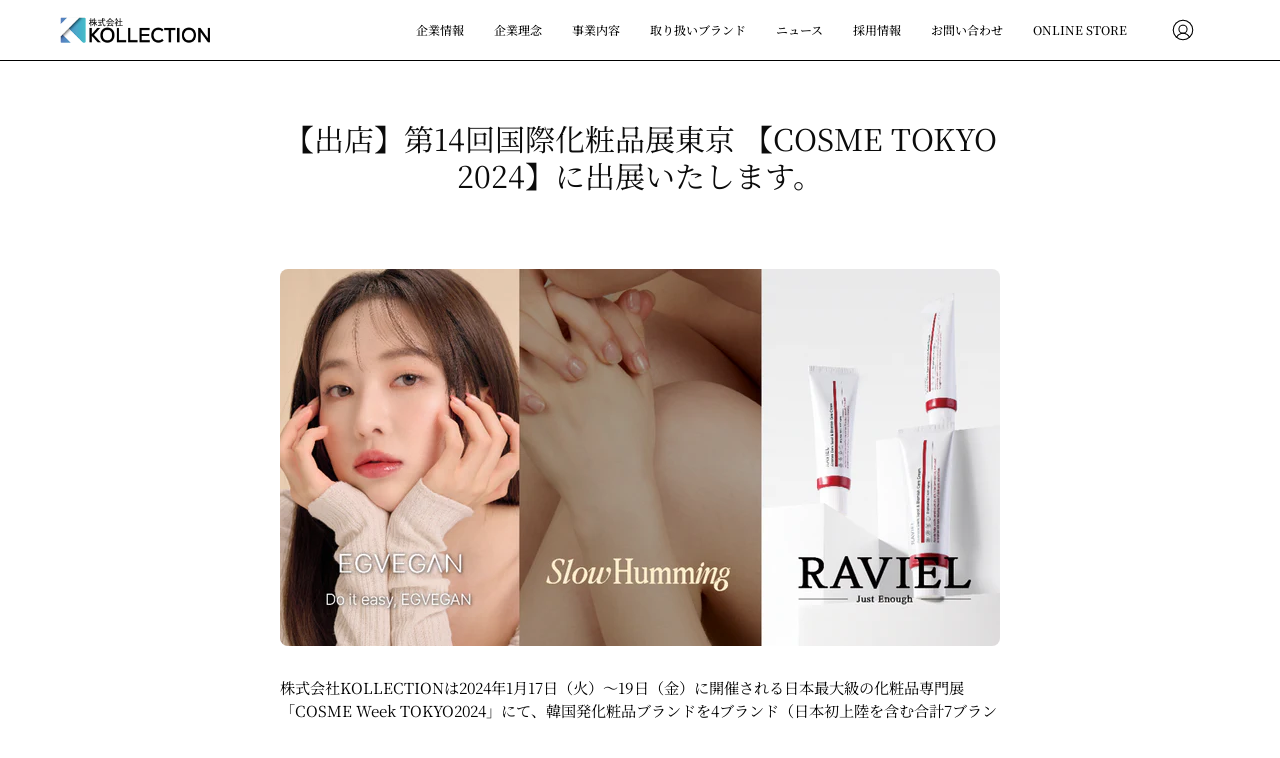

--- FILE ---
content_type: text/html; charset=utf-8
request_url: https://kollection.co.jp/blogs/news/%E5%87%BA%E5%BA%97-%E7%AC%AC14%E5%9B%9E%E5%9B%BD%E9%9A%9B%E5%8C%96%E7%B2%A7%E5%93%81%E5%B1%95%E6%9D%B1%E4%BA%AC-cosme-tokyo-2024-%E3%81%AB%E5%87%BA%E5%B1%95%E3%81%84%E3%81%9F%E3%81%97%E3%81%BE%E3%81%99
body_size: 24461
content:
<!doctype html>
<html class="no-js no-touch" lang="ja">
<head>  <meta charset="utf-8">
  <meta http-equiv='X-UA-Compatible' content='IE=edge'>
  <meta name="viewport" content="width=device-width, height=device-height, initial-scale=1.0, minimum-scale=1.0">
  <link rel="canonical" href="https://kollection.co.jp/blogs/news/%e5%87%ba%e5%ba%97-%e7%ac%ac14%e5%9b%9e%e5%9b%bd%e9%9a%9b%e5%8c%96%e7%b2%a7%e5%93%81%e5%b1%95%e6%9d%b1%e4%ba%ac-cosme-tokyo-2024-%e3%81%ab%e5%87%ba%e5%b1%95%e3%81%84%e3%81%9f%e3%81%97%e3%81%be%e3%81%99" />
  <link rel="preconnect" href="https://cdn.shopify.com" crossorigin>
  <link rel="preconnect" href="https://fonts.shopify.com" crossorigin>
  <link rel="preconnect" href="https://monorail-edge.shopifysvc.com" crossorigin>

  <link href="//kollection.co.jp/cdn/shop/t/32/assets/theme.css?v=119111909266006628021757551762" as="style" rel="preload">
  <link href="//kollection.co.jp/cdn/shop/t/32/assets/lazysizes.min.js?v=111431644619468174291757551759" as="script" rel="preload">
  <link href="//kollection.co.jp/cdn/shop/t/32/assets/vendor.js?v=113463091481672235871757551763" as="script" rel="preload">
  <link href="//kollection.co.jp/cdn/shop/t/32/assets/theme.js?v=81656436043098082841757551763" as="script" rel="preload">

  <link rel="preload" as="image" href="//kollection.co.jp/cdn/shop/t/32/assets/loading.svg?v=91665432863842511931757551759"><style data-shopify>:root { --loader-image-size: 150px; }:root { --loader-image-size: 320px; }html:not(.is-loading) .loading-overlay { opacity: 0; visibility: hidden; pointer-events: none; }
    .loading-overlay { position: fixed; top: 0; left: 0; z-index: 99999; width: 100vw; height: 100vh; display: flex; align-items: center; justify-content: center; background: var(--bg); transition: opacity 0.3s ease-out, visibility 0s linear 0.3s; }
    .loading-overlay .loader__image--fallback { width: 320px; height: 100%; background: var(--loader-image) no-repeat center center/contain; }
    .loader__image__holder { position: absolute; top: 0; left: 0; width: 100%; height: 100%; font-size: 0; display: flex; align-items: center; justify-content: center; animation: pulse-loading 2s infinite ease-in-out; }
    .loader__image { max-width: 150px; height: auto; object-fit: contain; }</style><script>
    const loadingAppearance = "once";
    const loaded = sessionStorage.getItem('loaded');

    if (loadingAppearance === 'once') {
      if (loaded === null) {
        sessionStorage.setItem('loaded', true);
        document.documentElement.classList.add('is-loading');
      }
    } else {
      document.documentElement.classList.add('is-loading');
    }
  </script><link rel="shortcut icon" href="//kollection.co.jp/cdn/shop/files/logp_32x32.jpg?v=1699514208" type="image/png" />
  <title>【出店】第14回国際化粧品展東京 【COSME TOKYO 2024】に出展いたします。 &ndash;  株式会社KOLLECTION</title><meta name="description" content="株式会社KOLLECTIONは2024年1月17日（火）～19日（金）に開催される日本最大級の化粧品専門展「COSME Week TOKYO2024」にて、韓国発化粧品ブランドを4ブランド（日本初上陸を含む合計7ブランド） を出展いたします。 ■最先端の海外コスメが集結する「COSME Week TOKYO2024」 ＜「COSME Week TOKYO 2024」概要＞開催場所：東京ビッグサイト会期：2024年1月17日（水）〜19日（金）　10:00～18:00（最終日のみ17:00まで）公式URL：https://www.cosme-week.jp/tokyo/ja-jp.html「COSME Week TOKYO 2024」"><link rel="preload" as="font" href="//kollection.co.jp/cdn/fonts/noto_serif_japanese/notoserifjapanese_n4.129a6e5e74f6394a45842b527e9df05be016390b.woff2" type="font/woff2" crossorigin><link rel="preload" as="font" href="//kollection.co.jp/cdn/fonts/noto_serif_japanese/notoserifjapanese_n4.129a6e5e74f6394a45842b527e9df05be016390b.woff2" type="font/woff2" crossorigin>

<meta property="og:site_name" content=" 株式会社KOLLECTION">
<meta property="og:url" content="https://kollection.co.jp/blogs/news/%e5%87%ba%e5%ba%97-%e7%ac%ac14%e5%9b%9e%e5%9b%bd%e9%9a%9b%e5%8c%96%e7%b2%a7%e5%93%81%e5%b1%95%e6%9d%b1%e4%ba%ac-cosme-tokyo-2024-%e3%81%ab%e5%87%ba%e5%b1%95%e3%81%84%e3%81%9f%e3%81%97%e3%81%be%e3%81%99">
<meta property="og:title" content="【出店】第14回国際化粧品展東京 【COSME TOKYO 2024】に出展いたします。">
<meta property="og:type" content="article">
<meta property="og:description" content="株式会社KOLLECTIONは2024年1月17日（火）～19日（金）に開催される日本最大級の化粧品専門展「COSME Week TOKYO2024」にて、韓国発化粧品ブランドを4ブランド（日本初上陸を含む合計7ブランド） を出展いたします。 ■最先端の海外コスメが集結する「COSME Week TOKYO2024」 ＜「COSME Week TOKYO 2024」概要＞開催場所：東京ビッグサイト会期：2024年1月17日（水）〜19日（金）　10:00～18:00（最終日のみ17:00まで）公式URL：https://www.cosme-week.jp/tokyo/ja-jp.html「COSME Week TOKYO 2024」"><meta property="og:image" content="http://kollection.co.jp/cdn/shop/articles/2024-01-15_1728152.png?v=1705307552">
  <meta property="og:image:secure_url" content="https://kollection.co.jp/cdn/shop/articles/2024-01-15_1728152.png?v=1705307552">
  <meta property="og:image:width" content="842">
  <meta property="og:image:height" content="441"><meta name="twitter:site" content="@KOLLECTION_jp"><meta name="twitter:card" content="summary_large_image">
<meta name="twitter:title" content="【出店】第14回国際化粧品展東京 【COSME TOKYO 2024】に出展いたします。">
<meta name="twitter:description" content="株式会社KOLLECTIONは2024年1月17日（火）～19日（金）に開催される日本最大級の化粧品専門展「COSME Week TOKYO2024」にて、韓国発化粧品ブランドを4ブランド（日本初上陸を含む合計7ブランド） を出展いたします。 ■最先端の海外コスメが集結する「COSME Week TOKYO2024」 ＜「COSME Week TOKYO 2024」概要＞開催場所：東京ビッグサイト会期：2024年1月17日（水）〜19日（金）　10:00～18:00（最終日のみ17:00まで）公式URL：https://www.cosme-week.jp/tokyo/ja-jp.html「COSME Week TOKYO 2024」"><style data-shopify>@font-face {
  font-family: "Noto Serif Japanese";
  font-weight: 400;
  font-style: normal;
  font-display: swap;
  src: url("//kollection.co.jp/cdn/fonts/noto_serif_japanese/notoserifjapanese_n4.129a6e5e74f6394a45842b527e9df05be016390b.woff2") format("woff2"),
       url("//kollection.co.jp/cdn/fonts/noto_serif_japanese/notoserifjapanese_n4.0c2b83ce635bafb3b9a47772518433a2ba03b1e6.woff") format("woff");
}

@font-face {
  font-family: "Noto Serif Japanese";
  font-weight: 400;
  font-style: normal;
  font-display: swap;
  src: url("//kollection.co.jp/cdn/fonts/noto_serif_japanese/notoserifjapanese_n4.129a6e5e74f6394a45842b527e9df05be016390b.woff2") format("woff2"),
       url("//kollection.co.jp/cdn/fonts/noto_serif_japanese/notoserifjapanese_n4.0c2b83ce635bafb3b9a47772518433a2ba03b1e6.woff") format("woff");
}



  @font-face {
  font-family: "Noto Serif Japanese";
  font-weight: 500;
  font-style: normal;
  font-display: swap;
  src: url("//kollection.co.jp/cdn/fonts/noto_serif_japanese/notoserifjapanese_n5.1d7b9a77eb656e3e978adef24e9b7cc735ba5e80.woff2") format("woff2"),
       url("//kollection.co.jp/cdn/fonts/noto_serif_japanese/notoserifjapanese_n5.13bf3294a6499d520d5460ea2015e8c84d24aa75.woff") format("woff");
}




  @font-face {
  font-family: "Noto Serif Japanese";
  font-weight: 200;
  font-style: normal;
  font-display: swap;
  src: url("//kollection.co.jp/cdn/fonts/noto_serif_japanese/notoserifjapanese_n2.0669ef1c40a62c05b9fad84ad9f3b477f13dbec0.woff2") format("woff2"),
       url("//kollection.co.jp/cdn/fonts/noto_serif_japanese/notoserifjapanese_n2.e0ea68dc010e30fa5e3cbc569876494cfaf35956.woff") format("woff");
}




  @font-face {
  font-family: "Noto Serif Japanese";
  font-weight: 700;
  font-style: normal;
  font-display: swap;
  src: url("//kollection.co.jp/cdn/fonts/noto_serif_japanese/notoserifjapanese_n7.053a701f38d42e62f702eb1dbb858eeae86ddc92.woff2") format("woff2"),
       url("//kollection.co.jp/cdn/fonts/noto_serif_japanese/notoserifjapanese_n7.2c5f19dfe0462f4002e6cfa93e3e4651a8fcbaa4.woff") format("woff");
}




  @font-face {
  font-family: "Noto Serif Japanese";
  font-weight: 200;
  font-style: normal;
  font-display: swap;
  src: url("//kollection.co.jp/cdn/fonts/noto_serif_japanese/notoserifjapanese_n2.0669ef1c40a62c05b9fad84ad9f3b477f13dbec0.woff2") format("woff2"),
       url("//kollection.co.jp/cdn/fonts/noto_serif_japanese/notoserifjapanese_n2.e0ea68dc010e30fa5e3cbc569876494cfaf35956.woff") format("woff");
}




  @font-face {
  font-family: "Noto Serif Japanese";
  font-weight: 500;
  font-style: normal;
  font-display: swap;
  src: url("//kollection.co.jp/cdn/fonts/noto_serif_japanese/notoserifjapanese_n5.1d7b9a77eb656e3e978adef24e9b7cc735ba5e80.woff2") format("woff2"),
       url("//kollection.co.jp/cdn/fonts/noto_serif_japanese/notoserifjapanese_n5.13bf3294a6499d520d5460ea2015e8c84d24aa75.woff") format("woff");
}






:root {--COLOR-PRIMARY-OPPOSITE: #ffffff;
  --COLOR-PRIMARY-OPPOSITE-ALPHA-20: rgba(255, 255, 255, 0.2);
  --COLOR-PRIMARY-LIGHTEN-DARKEN-ALPHA-20: rgba(26, 26, 26, 0.2);
  --COLOR-PRIMARY-LIGHTEN-DARKEN-ALPHA-30: rgba(26, 26, 26, 0.3);

  --PRIMARY-BUTTONS-COLOR-BG: #000000;
  --PRIMARY-BUTTONS-COLOR-TEXT: #ffffff;
  --PRIMARY-BUTTONS-COLOR-BORDER: #000000;

  --PRIMARY-BUTTONS-COLOR-LIGHTEN-DARKEN: #1a1a1a;

  --PRIMARY-BUTTONS-COLOR-ALPHA-05: rgba(0, 0, 0, 0.05);
  --PRIMARY-BUTTONS-COLOR-ALPHA-10: rgba(0, 0, 0, 0.1);
  --PRIMARY-BUTTONS-COLOR-ALPHA-50: rgba(0, 0, 0, 0.5);--COLOR-SECONDARY-OPPOSITE: #000000;
  --COLOR-SECONDARY-OPPOSITE-ALPHA-20: rgba(0, 0, 0, 0.2);
  --COLOR-SECONDARY-LIGHTEN-DARKEN-ALPHA-20: rgba(230, 230, 230, 0.2);
  --COLOR-SECONDARY-LIGHTEN-DARKEN-ALPHA-30: rgba(230, 230, 230, 0.3);

  --SECONDARY-BUTTONS-COLOR-BG: #ffffff;
  --SECONDARY-BUTTONS-COLOR-TEXT: #000000;
  --SECONDARY-BUTTONS-COLOR-BORDER: #ffffff;

  --SECONDARY-BUTTONS-COLOR-ALPHA-05: rgba(255, 255, 255, 0.05);
  --SECONDARY-BUTTONS-COLOR-ALPHA-10: rgba(255, 255, 255, 0.1);
  --SECONDARY-BUTTONS-COLOR-ALPHA-50: rgba(255, 255, 255, 0.5);--OUTLINE-BUTTONS-PRIMARY-BG: transparent;
  --OUTLINE-BUTTONS-PRIMARY-TEXT: #000000;
  --OUTLINE-BUTTONS-PRIMARY-BORDER: #000000;
  --OUTLINE-BUTTONS-PRIMARY-BG-HOVER: rgba(26, 26, 26, 0.2);

  --OUTLINE-BUTTONS-SECONDARY-BG: transparent;
  --OUTLINE-BUTTONS-SECONDARY-TEXT: #ffffff;
  --OUTLINE-BUTTONS-SECONDARY-BORDER: #ffffff;
  --OUTLINE-BUTTONS-SECONDARY-BG-HOVER: rgba(230, 230, 230, 0.2);

  --OUTLINE-BUTTONS-WHITE-BG: transparent;
  --OUTLINE-BUTTONS-WHITE-TEXT: #ffffff;
  --OUTLINE-BUTTONS-WHITE-BORDER: #ffffff;

  --OUTLINE-BUTTONS-BLACK-BG: transparent;
  --OUTLINE-BUTTONS-BLACK-TEXT: #000000;
  --OUTLINE-BUTTONS-BLACK-BORDER: #000000;--OUTLINE-SOLID-BUTTONS-PRIMARY-BG: #000000;
  --OUTLINE-SOLID-BUTTONS-PRIMARY-TEXT: #ffffff;
  --OUTLINE-SOLID-BUTTONS-PRIMARY-BORDER: #ffffff;
  --OUTLINE-SOLID-BUTTONS-PRIMARY-BG-HOVER: rgba(255, 255, 255, 0.2);

  --OUTLINE-SOLID-BUTTONS-SECONDARY-BG: #ffffff;
  --OUTLINE-SOLID-BUTTONS-SECONDARY-TEXT: #000000;
  --OUTLINE-SOLID-BUTTONS-SECONDARY-BORDER: #000000;
  --OUTLINE-SOLID-BUTTONS-SECONDARY-BG-HOVER: rgba(0, 0, 0, 0.2);

  --OUTLINE-SOLID-BUTTONS-WHITE-BG: #ffffff;
  --OUTLINE-SOLID-BUTTONS-WHITE-TEXT: #000000;
  --OUTLINE-SOLID-BUTTONS-WHITE-BORDER: #000000;

  --OUTLINE-SOLID-BUTTONS-BLACK-BG: #000000;
  --OUTLINE-SOLID-BUTTONS-BLACK-TEXT: #ffffff;
  --OUTLINE-SOLID-BUTTONS-BLACK-BORDER: #ffffff;--COLOR-HEADING: #0b0b0b;
  --COLOR-TEXT: #000000;
  --COLOR-TEXT-DARKEN: #000000;
  --COLOR-TEXT-LIGHTEN: #333333;
  --COLOR-TEXT-ALPHA-5: rgba(0, 0, 0, 0.05);
  --COLOR-TEXT-ALPHA-8: rgba(0, 0, 0, 0.08);
  --COLOR-TEXT-ALPHA-10: rgba(0, 0, 0, 0.1);
  --COLOR-TEXT-ALPHA-15: rgba(0, 0, 0, 0.15);
  --COLOR-TEXT-ALPHA-20: rgba(0, 0, 0, 0.2);
  --COLOR-TEXT-ALPHA-25: rgba(0, 0, 0, 0.25);
  --COLOR-TEXT-ALPHA-50: rgba(0, 0, 0, 0.5);
  --COLOR-TEXT-ALPHA-60: rgba(0, 0, 0, 0.6);
  --COLOR-TEXT-ALPHA-85: rgba(0, 0, 0, 0.85);

  --COLOR-BG: #ffffff;
  --COLOR-BG-ALPHA-25: rgba(255, 255, 255, 0.25);
  --COLOR-BG-ALPHA-35: rgba(255, 255, 255, 0.35);
  --COLOR-BG-ALPHA-60: rgba(255, 255, 255, 0.6);
  --COLOR-BG-ALPHA-65: rgba(255, 255, 255, 0.65);
  --COLOR-BG-ALPHA-85: rgba(255, 255, 255, 0.85);
  --COLOR-BG-OVERLAY: rgba(255, 255, 255, 0.75);
  --COLOR-BG-DARKEN: #e6e6e6;
  --COLOR-BG-LIGHTEN-DARKEN: #e6e6e6;
  --COLOR-BG-LIGHTEN-DARKEN-2: #cdcdcd;
  --COLOR-BG-LIGHTEN-DARKEN-3: #b3b3b3;
  --COLOR-BG-LIGHTEN-DARKEN-4: #9a9a9a;
  --COLOR-BG-LIGHTEN-DARKEN-CONTRAST: #b3b3b3;
  --COLOR-BG-LIGHTEN-DARKEN-CONTRAST-2: #999999;
  --COLOR-BG-LIGHTEN-DARKEN-CONTRAST-3: #808080;
  --COLOR-BG-LIGHTEN-DARKEN-CONTRAST-4: #666666;

  --COLOR-BG-SECONDARY: #ace1f7;
  --COLOR-BG-SECONDARY-LIGHTEN-DARKEN: #7dd0f3;
  --COLOR-BG-SECONDARY-LIGHTEN-DARKEN-CONTRAST: #0e6e96;

  --COLOR-BG-ACCENT: #f1efe8;
  --COLOR-BG-ACCENT-LIGHTEN: #ffffff;

  --COLOR-INPUT-BG: #ffffff;

  --COLOR-ACCENT: #fff7f2;
  --COLOR-ACCENT-TEXT: #000;

  --COLOR-BORDER: #d3d3d3;
  --COLOR-BORDER-ALPHA-15: rgba(211, 211, 211, 0.15);
  --COLOR-BORDER-ALPHA-30: rgba(211, 211, 211, 0.3);
  --COLOR-BORDER-ALPHA-50: rgba(211, 211, 211, 0.5);
  --COLOR-BORDER-ALPHA-65: rgba(211, 211, 211, 0.65);
  --COLOR-BORDER-LIGHTEN-DARKEN: #868686;
  --COLOR-BORDER-HAIRLINE: #f7f7f7;

  --COLOR-SALE-BG: #ff6d6d;
  --COLOR-SALE-TEXT: #ffffff;
  --COLOR-CUSTOM-BG: #ffffff;
  --COLOR-CUSTOM-TEXT: #000000;
  --COLOR-SOLD-BG: #d3d3d3;
  --COLOR-SOLD-TEXT: #ffffff;
  --COLOR-SAVING-BG: #ff6d6d;
  --COLOR-SAVING-TEXT: #ffffff;

  --COLOR-WHITE-BLACK: fff;
  --COLOR-BLACK-WHITE: #000;--COLOR-DISABLED-GREY: rgba(0, 0, 0, 0.05);
  --COLOR-DISABLED-GREY-DARKEN: rgba(0, 0, 0, 0.45);
  --COLOR-ERROR: #D02E2E;
  --COLOR-ERROR-BG: #f3cbcb;
  --COLOR-SUCCESS: #56AD6A;
  --COLOR-SUCCESS-BG: #ECFEF0;
  --COLOR-WARN: #ECBD5E;
  --COLOR-TRANSPARENT: rgba(255, 255, 255, 0);

  --COLOR-WHITE: #ffffff;
  --COLOR-WHITE-DARKEN: #f2f2f2;
  --COLOR-WHITE-ALPHA-10: rgba(255, 255, 255, 0.1);
  --COLOR-WHITE-ALPHA-20: rgba(255, 255, 255, 0.2);
  --COLOR-WHITE-ALPHA-25: rgba(255, 255, 255, 0.25);
  --COLOR-WHITE-ALPHA-50: rgba(255, 255, 255, 0.5);
  --COLOR-WHITE-ALPHA-60: rgba(255, 255, 255, 0.6);
  --COLOR-BLACK: #000000;
  --COLOR-BLACK-LIGHTEN: #1a1a1a;
  --COLOR-BLACK-ALPHA-10: rgba(0, 0, 0, 0.1);
  --COLOR-BLACK-ALPHA-20: rgba(0, 0, 0, 0.2);
  --COLOR-BLACK-ALPHA-25: rgba(0, 0, 0, 0.25);
  --COLOR-BLACK-ALPHA-50: rgba(0, 0, 0, 0.5);
  --COLOR-BLACK-ALPHA-60: rgba(0, 0, 0, 0.6);--FONT-STACK-BODY: "Noto Serif Japanese", serif;
  --FONT-STYLE-BODY: normal;
  --FONT-STYLE-BODY-ITALIC: ;
  --FONT-ADJUST-BODY: 0.95;

  --FONT-WEIGHT-BODY: 400;
  --FONT-WEIGHT-BODY-LIGHT: 200;
  --FONT-WEIGHT-BODY-MEDIUM: 700;
  --FONT-WEIGHT-BODY-BOLD: 500;

  --FONT-STACK-HEADING: "Noto Serif Japanese", serif;
  --FONT-STYLE-HEADING: normal;
  --FONT-STYLE-HEADING-ITALIC: ;
  --FONT-ADJUST-HEADING: 0.75;

  --FONT-WEIGHT-HEADING: 400;
  --FONT-WEIGHT-HEADING-LIGHT: 200;
  --FONT-WEIGHT-HEADING-MEDIUM: 700;
  --FONT-WEIGHT-HEADING-BOLD: 500;

  --FONT-STACK-NAV: "Noto Serif Japanese", serif;
  --FONT-STYLE-NAV: normal;
  --FONT-STYLE-NAV-ITALIC: ;
  --FONT-ADJUST-NAV: 0.75;

  --FONT-WEIGHT-NAV: 400;
  --FONT-WEIGHT-NAV-LIGHT: 200;
  --FONT-WEIGHT-NAV-MEDIUM: 700;
  --FONT-WEIGHT-NAV-BOLD: 500;

  --FONT-STACK-BUTTON: "Noto Serif Japanese", serif;
  --FONT-STYLE-BUTTON: normal;
  --FONT-STYLE-BUTTON-ITALIC: ;
  --FONT-ADJUST-BUTTON: 0.75;

  --FONT-WEIGHT-BUTTON: 400;
  --FONT-WEIGHT-BUTTON-MEDIUM: 700;
  --FONT-WEIGHT-BUTTON-BOLD: 500;

  --FONT-STACK-SUBHEADING: "Noto Serif Japanese", serif;
  --FONT-STYLE-SUBHEADING: normal;
  --FONT-STYLE-SUBHEADING-ITALIC: ;
  --FONT-ADJUST-SUBHEADING: 0.75;

  --FONT-WEIGHT-SUBHEADING: 400;
  --FONT-WEIGHT-SUBHEADING-LIGHT: 200;
  --FONT-WEIGHT-SUBHEADING-MEDIUM: 700;
  --FONT-WEIGHT-SUBHEADING-BOLD: 500;

  
    --FONT-WEIGHT-SUBHEADING: var(--FONT-WEIGHT-SUBHEADING-BOLD);
  

  --LETTER-SPACING-NAV: 0.0em;
  --LETTER-SPACING-SUBHEADING: 0.1em;
  --LETTER-SPACING-BUTTON: 0.05em;

  --BUTTON-TEXT-CAPS: uppercase;
  --SUBHEADING-TEXT-CAPS: uppercase;--FONT-SIZE-INPUT: 1rem;--RADIUS: 0px;
  --RADIUS-SMALL: 0px;
  --RADIUS-TINY: 0px;
  --RADIUS-BADGE: 0px;
  --RADIUS-CHECKBOX: 0px;
  --RADIUS-TEXTAREA: 0px;--PRODUCT-MEDIA-PADDING-TOP: 130.0%;--BORDER-WIDTH: 1px;--STROKE-WIDTH: 12px;--SITE-WIDTH: 1440px;
  --SITE-WIDTH-NARROW: 840px;--ICON-ARROW-RIGHT: url( "//kollection.co.jp/cdn/shop/t/32/assets/icon-chevron-right.svg?v=115618353204357621731757551756" );--loading-svg: url( "//kollection.co.jp/cdn/shop/t/32/assets/loading.svg?v=91665432863842511931757551759" );
  --icon-check: url( "//kollection.co.jp/cdn/shop/t/32/assets/icon-check.svg?v=175316081881880408121757551755" );
  --icon-check-swatch: url( "//kollection.co.jp/cdn/shop/t/32/assets/icon-check-swatch.svg?v=131897745589030387781757551755" );
  --icon-zoom-in: url( "//kollection.co.jp/cdn/shop/t/32/assets/icon-zoom-in.svg?v=157433013461716915331757551757" );
  --icon-zoom-out: url( "//kollection.co.jp/cdn/shop/t/32/assets/icon-zoom-out.svg?v=164909107869959372931757551758" );--collection-sticky-bar-height: 0px;
  --collection-image-padding-top: 60%;

  --drawer-width: 400px;
  --drawer-transition: transform 0.4s cubic-bezier(0.46, 0.01, 0.32, 1);--gutter: 60px;
  --gutter-mobile: 20px;
  --grid-gutter: 20px;
  --grid-gutter-mobile: 35px;--inner: 20px;
  --inner-tablet: 18px;
  --inner-mobile: 16px;--grid: repeat(4, minmax(0, 1fr));
  --grid-tablet: repeat(3, minmax(0, 1fr));
  --grid-mobile: repeat(2, minmax(0, 1fr));
  --megamenu-grid: repeat(4, minmax(0, 1fr));
  --grid-row: 1 / span 4;--scrollbar-width: 0px;--overlay: #000;
  --overlay-opacity: 1;--swatch-width: 38px;
  --swatch-height: 20px;
  --swatch-size: 32px;
  --swatch-size-mobile: 30px;

  
  --move-offset: 20px;

  
  --autoplay-speed: 2200ms;

  

    --filter-bg: 1.0;
    --product-filter-bg: 1.0;}</style><link href="//kollection.co.jp/cdn/shop/t/32/assets/theme.css?v=119111909266006628021757551762" rel="stylesheet" type="text/css" media="all" /><script type="text/javascript">
    if (window.MSInputMethodContext && document.documentMode) {
      var scripts = document.getElementsByTagName('script')[0];
      var polyfill = document.createElement("script");
      polyfill.defer = true;
      polyfill.src = "//kollection.co.jp/cdn/shop/t/32/assets/ie11.js?v=164037955086922138091757551758";

      scripts.parentNode.insertBefore(polyfill, scripts);

      document.documentElement.classList.add('ie11');
    } else {
      document.documentElement.className = document.documentElement.className.replace('no-js', 'js');
    }

    document.addEventListener('lazyloaded', (e) => {
      const lazyImage = e.target.parentNode;
      if (lazyImage.classList.contains('lazy-image')) {
        // Wait for the fade in images animation to complete
        setTimeout(() => {
          lazyImage.style.backgroundImage = 'none';
        }, 500);
      }
    });

    let root = '/';
    if (root[root.length - 1] !== '/') {
      root = `${root}/`;
    }

    window.theme = {
      routes: {
        root: root,
        cart_url: "\/cart",
        cart_add_url: "\/cart\/add",
        cart_change_url: "\/cart\/change",
        shop_url: "https:\/\/kollection.co.jp",
        searchUrl: '/search',
        predictiveSearchUrl: '/search/suggest',
        product_recommendations_url: "\/recommendations\/products"
      },
      assets: {
        photoswipe: '//kollection.co.jp/cdn/shop/t/32/assets/photoswipe.js?v=162613001030112971491757551760',
        smoothscroll: '//kollection.co.jp/cdn/shop/t/32/assets/smoothscroll.js?v=37906625415260927261757551761',
        no_image: "//kollection.co.jp/cdn/shopifycloud/storefront/assets/no-image-2048-a2addb12_1024x.gif",
        swatches: '//kollection.co.jp/cdn/shop/t/32/assets/swatches.json?v=108341084980828767351757551761',
        base: "//kollection.co.jp/cdn/shop/t/32/assets/"
      },
      strings: {
        add_to_cart: "",
        cart_acceptance_error: "",
        cart_empty: "",
        cart_price: "",
        cart_quantity: "",
        cart_items_one: "",
        cart_items_many: "",
        cart_title: "",
        cart_total: "",
        continue_shopping: "",
        free: "",
        limit_error: "",
        preorder: "",
        remove: "",
        sale_badge_text: "",
        saving_badge: "",
        saving_up_to_badge: "",
        sold_out: "",
        subscription: "",
        unavailable: "",
        unit_price_label: "",
        unit_price_separator: "",
        zero_qty_error: "",
        delete_confirm: "",
        newsletter_product_availability: ""
      },
      icons: {
        plus: '<svg aria-hidden="true" focusable="false" role="presentation" class="icon icon-toggle-plus" viewBox="0 0 192 192"><path d="M30 96h132M96 30v132" stroke="currentColor" stroke-linecap="round" stroke-linejoin="round"/></svg>',
        minus: '<svg aria-hidden="true" focusable="false" role="presentation" class="icon icon-toggle-minus" viewBox="0 0 192 192"><path d="M30 96h132" stroke="currentColor" stroke-linecap="round" stroke-linejoin="round"/></svg>',
        close: '<svg aria-hidden="true" focusable="false" role="presentation" class="icon icon-close" viewBox="0 0 192 192"><path d="M150 42 42 150M150 150 42 42" stroke="currentColor" stroke-linecap="round" stroke-linejoin="round"/></svg>'
      },
      settings: {
        animations: false,
        cartType: "drawer",
        enableAcceptTerms: false,
        enableInfinityScroll: false,
        enablePaymentButton: false,
        gridImageSize: "cover",
        gridImageAspectRatio: 1.3,
        mobileMenuBehaviour: "link",
        productGridHover: "image",
        savingBadgeType: "percentage",
        showSaleBadge: true,
        showSoldBadge: true,
        showSavingBadge: true,
        quickBuy: "quick_buy",
        suggestArticles: false,
        suggestCollections: false,
        suggestProducts: false,
        suggestPages: false,
        suggestionsResultsLimit: 1,
        currency_code_enable: false,
        hideInventoryCount: true,
        enableColorSwatchesCollection: true,
      },
      sizes: {
        mobile: 480,
        small: 768,
        large: 1024,
        widescreen: 1440
      },
      moneyFormat: "¥{{amount_no_decimals}}",
      moneyWithCurrencyFormat: "¥{{amount_no_decimals}} JPY",
      subtotal: 0,
      info: {
        name: 'Palo Alto'
      },
      version: '5.2.0'
    };
    window.lazySizesConfig = window.lazySizesConfig || {};
    window.lazySizesConfig.preloadAfterLoad = true;
    window.PaloAlto = window.PaloAlto || {};
    window.slate = window.slate || {};
    window.isHeaderTransparent = false;
    window.stickyHeaderHeight = 60;
    window.lastWindowWidth = window.innerWidth || document.documentElement.clientWidth;

    if (window.performance) {
      window.performance.mark('init');
    } else {
      window.fastNetworkAndCPU = false;
    }
  </script>
  <script src="//kollection.co.jp/cdn/shop/t/32/assets/lazysizes.min.js?v=111431644619468174291757551759" async="async"></script><script src="//kollection.co.jp/cdn/shop/t/32/assets/vendor.js?v=113463091481672235871757551763" defer="defer"></script>
  <script src="//kollection.co.jp/cdn/shop/t/32/assets/theme.js?v=81656436043098082841757551763" defer="defer"></script><script>window.performance && window.performance.mark && window.performance.mark('shopify.content_for_header.start');</script><meta id="shopify-digital-wallet" name="shopify-digital-wallet" content="/82828951845/digital_wallets/dialog">
<meta name="shopify-checkout-api-token" content="95c0e53955d6500dc02124b9a71ca0d1">
<meta id="in-context-paypal-metadata" data-shop-id="82828951845" data-venmo-supported="false" data-environment="production" data-locale="ja_JP" data-paypal-v4="true" data-currency="JPY">
<link rel="alternate" type="application/atom+xml" title="Feed" href="/blogs/news.atom" />
<script async="async" src="/checkouts/internal/preloads.js?locale=ja-JP"></script>
<link rel="preconnect" href="https://shop.app" crossorigin="anonymous">
<script async="async" src="https://shop.app/checkouts/internal/preloads.js?locale=ja-JP&shop_id=82828951845" crossorigin="anonymous"></script>
<script id="apple-pay-shop-capabilities" type="application/json">{"shopId":82828951845,"countryCode":"JP","currencyCode":"JPY","merchantCapabilities":["supports3DS"],"merchantId":"gid:\/\/shopify\/Shop\/82828951845","merchantName":" 株式会社KOLLECTION","requiredBillingContactFields":["postalAddress","email"],"requiredShippingContactFields":["postalAddress","email"],"shippingType":"shipping","supportedNetworks":["visa","masterCard","amex"],"total":{"type":"pending","label":" 株式会社KOLLECTION","amount":"1.00"},"shopifyPaymentsEnabled":true,"supportsSubscriptions":true}</script>
<script id="shopify-features" type="application/json">{"accessToken":"95c0e53955d6500dc02124b9a71ca0d1","betas":["rich-media-storefront-analytics"],"domain":"kollection.co.jp","predictiveSearch":false,"shopId":82828951845,"locale":"ja"}</script>
<script>var Shopify = Shopify || {};
Shopify.shop = "acb3bd-3.myshopify.com";
Shopify.locale = "ja";
Shopify.currency = {"active":"JPY","rate":"1.0"};
Shopify.country = "JP";
Shopify.theme = {"name":"2509更新","id":181242954021,"schema_name":"Palo Alto","schema_version":"5.2.0","theme_store_id":777,"role":"main"};
Shopify.theme.handle = "null";
Shopify.theme.style = {"id":null,"handle":null};
Shopify.cdnHost = "kollection.co.jp/cdn";
Shopify.routes = Shopify.routes || {};
Shopify.routes.root = "/";</script>
<script type="module">!function(o){(o.Shopify=o.Shopify||{}).modules=!0}(window);</script>
<script>!function(o){function n(){var o=[];function n(){o.push(Array.prototype.slice.apply(arguments))}return n.q=o,n}var t=o.Shopify=o.Shopify||{};t.loadFeatures=n(),t.autoloadFeatures=n()}(window);</script>
<script>
  window.ShopifyPay = window.ShopifyPay || {};
  window.ShopifyPay.apiHost = "shop.app\/pay";
  window.ShopifyPay.redirectState = null;
</script>
<script id="shop-js-analytics" type="application/json">{"pageType":"article"}</script>
<script defer="defer" async type="module" src="//kollection.co.jp/cdn/shopifycloud/shop-js/modules/v2/client.init-shop-cart-sync_0MstufBG.ja.esm.js"></script>
<script defer="defer" async type="module" src="//kollection.co.jp/cdn/shopifycloud/shop-js/modules/v2/chunk.common_jll-23Z1.esm.js"></script>
<script defer="defer" async type="module" src="//kollection.co.jp/cdn/shopifycloud/shop-js/modules/v2/chunk.modal_HXih6-AF.esm.js"></script>
<script type="module">
  await import("//kollection.co.jp/cdn/shopifycloud/shop-js/modules/v2/client.init-shop-cart-sync_0MstufBG.ja.esm.js");
await import("//kollection.co.jp/cdn/shopifycloud/shop-js/modules/v2/chunk.common_jll-23Z1.esm.js");
await import("//kollection.co.jp/cdn/shopifycloud/shop-js/modules/v2/chunk.modal_HXih6-AF.esm.js");

  window.Shopify.SignInWithShop?.initShopCartSync?.({"fedCMEnabled":true,"windoidEnabled":true});

</script>
<script>
  window.Shopify = window.Shopify || {};
  if (!window.Shopify.featureAssets) window.Shopify.featureAssets = {};
  window.Shopify.featureAssets['shop-js'] = {"shop-cart-sync":["modules/v2/client.shop-cart-sync_DN7iwvRY.ja.esm.js","modules/v2/chunk.common_jll-23Z1.esm.js","modules/v2/chunk.modal_HXih6-AF.esm.js"],"init-fed-cm":["modules/v2/client.init-fed-cm_DmZOWWut.ja.esm.js","modules/v2/chunk.common_jll-23Z1.esm.js","modules/v2/chunk.modal_HXih6-AF.esm.js"],"shop-cash-offers":["modules/v2/client.shop-cash-offers_HFfvn_Gz.ja.esm.js","modules/v2/chunk.common_jll-23Z1.esm.js","modules/v2/chunk.modal_HXih6-AF.esm.js"],"shop-login-button":["modules/v2/client.shop-login-button_BVN3pvk0.ja.esm.js","modules/v2/chunk.common_jll-23Z1.esm.js","modules/v2/chunk.modal_HXih6-AF.esm.js"],"pay-button":["modules/v2/client.pay-button_CyS_4GVi.ja.esm.js","modules/v2/chunk.common_jll-23Z1.esm.js","modules/v2/chunk.modal_HXih6-AF.esm.js"],"shop-button":["modules/v2/client.shop-button_zh22db91.ja.esm.js","modules/v2/chunk.common_jll-23Z1.esm.js","modules/v2/chunk.modal_HXih6-AF.esm.js"],"avatar":["modules/v2/client.avatar_BTnouDA3.ja.esm.js"],"init-windoid":["modules/v2/client.init-windoid_BlVJIuJ5.ja.esm.js","modules/v2/chunk.common_jll-23Z1.esm.js","modules/v2/chunk.modal_HXih6-AF.esm.js"],"init-shop-for-new-customer-accounts":["modules/v2/client.init-shop-for-new-customer-accounts_BqzwtUK7.ja.esm.js","modules/v2/client.shop-login-button_BVN3pvk0.ja.esm.js","modules/v2/chunk.common_jll-23Z1.esm.js","modules/v2/chunk.modal_HXih6-AF.esm.js"],"init-shop-email-lookup-coordinator":["modules/v2/client.init-shop-email-lookup-coordinator_DKDv3hKi.ja.esm.js","modules/v2/chunk.common_jll-23Z1.esm.js","modules/v2/chunk.modal_HXih6-AF.esm.js"],"init-shop-cart-sync":["modules/v2/client.init-shop-cart-sync_0MstufBG.ja.esm.js","modules/v2/chunk.common_jll-23Z1.esm.js","modules/v2/chunk.modal_HXih6-AF.esm.js"],"shop-toast-manager":["modules/v2/client.shop-toast-manager_BkVvTGW3.ja.esm.js","modules/v2/chunk.common_jll-23Z1.esm.js","modules/v2/chunk.modal_HXih6-AF.esm.js"],"init-customer-accounts":["modules/v2/client.init-customer-accounts_CZbUHFPX.ja.esm.js","modules/v2/client.shop-login-button_BVN3pvk0.ja.esm.js","modules/v2/chunk.common_jll-23Z1.esm.js","modules/v2/chunk.modal_HXih6-AF.esm.js"],"init-customer-accounts-sign-up":["modules/v2/client.init-customer-accounts-sign-up_C0QA8nCd.ja.esm.js","modules/v2/client.shop-login-button_BVN3pvk0.ja.esm.js","modules/v2/chunk.common_jll-23Z1.esm.js","modules/v2/chunk.modal_HXih6-AF.esm.js"],"shop-follow-button":["modules/v2/client.shop-follow-button_CSkbpFfm.ja.esm.js","modules/v2/chunk.common_jll-23Z1.esm.js","modules/v2/chunk.modal_HXih6-AF.esm.js"],"checkout-modal":["modules/v2/client.checkout-modal_rYdHFJTE.ja.esm.js","modules/v2/chunk.common_jll-23Z1.esm.js","modules/v2/chunk.modal_HXih6-AF.esm.js"],"shop-login":["modules/v2/client.shop-login_DeXIozZF.ja.esm.js","modules/v2/chunk.common_jll-23Z1.esm.js","modules/v2/chunk.modal_HXih6-AF.esm.js"],"lead-capture":["modules/v2/client.lead-capture_DGEoeVgo.ja.esm.js","modules/v2/chunk.common_jll-23Z1.esm.js","modules/v2/chunk.modal_HXih6-AF.esm.js"],"payment-terms":["modules/v2/client.payment-terms_BXPcfuME.ja.esm.js","modules/v2/chunk.common_jll-23Z1.esm.js","modules/v2/chunk.modal_HXih6-AF.esm.js"]};
</script>
<script>(function() {
  var isLoaded = false;
  function asyncLoad() {
    if (isLoaded) return;
    isLoaded = true;
    var urls = ["https:\/\/cdn.nfcube.com\/instafeed-97ac14cd9679715ee18f9e0604c3c315.js?shop=acb3bd-3.myshopify.com"];
    for (var i = 0; i < urls.length; i++) {
      var s = document.createElement('script');
      s.type = 'text/javascript';
      s.async = true;
      s.src = urls[i];
      var x = document.getElementsByTagName('script')[0];
      x.parentNode.insertBefore(s, x);
    }
  };
  if(window.attachEvent) {
    window.attachEvent('onload', asyncLoad);
  } else {
    window.addEventListener('load', asyncLoad, false);
  }
})();</script>
<script id="__st">var __st={"a":82828951845,"offset":32400,"reqid":"bd452f35-0588-42a5-bced-7b2dc5a2fa40-1769206620","pageurl":"kollection.co.jp\/blogs\/news\/%E5%87%BA%E5%BA%97-%E7%AC%AC14%E5%9B%9E%E5%9B%BD%E9%9A%9B%E5%8C%96%E7%B2%A7%E5%93%81%E5%B1%95%E6%9D%B1%E4%BA%AC-cosme-tokyo-2024-%E3%81%AB%E5%87%BA%E5%B1%95%E3%81%84%E3%81%9F%E3%81%97%E3%81%BE%E3%81%99","s":"articles-606933647653","u":"49da35f5102e","p":"article","rtyp":"article","rid":606933647653};</script>
<script>window.ShopifyPaypalV4VisibilityTracking = true;</script>
<script id="captcha-bootstrap">!function(){'use strict';const t='contact',e='account',n='new_comment',o=[[t,t],['blogs',n],['comments',n],[t,'customer']],c=[[e,'customer_login'],[e,'guest_login'],[e,'recover_customer_password'],[e,'create_customer']],r=t=>t.map((([t,e])=>`form[action*='/${t}']:not([data-nocaptcha='true']) input[name='form_type'][value='${e}']`)).join(','),a=t=>()=>t?[...document.querySelectorAll(t)].map((t=>t.form)):[];function s(){const t=[...o],e=r(t);return a(e)}const i='password',u='form_key',d=['recaptcha-v3-token','g-recaptcha-response','h-captcha-response',i],f=()=>{try{return window.sessionStorage}catch{return}},m='__shopify_v',_=t=>t.elements[u];function p(t,e,n=!1){try{const o=window.sessionStorage,c=JSON.parse(o.getItem(e)),{data:r}=function(t){const{data:e,action:n}=t;return t[m]||n?{data:e,action:n}:{data:t,action:n}}(c);for(const[e,n]of Object.entries(r))t.elements[e]&&(t.elements[e].value=n);n&&o.removeItem(e)}catch(o){console.error('form repopulation failed',{error:o})}}const l='form_type',E='cptcha';function T(t){t.dataset[E]=!0}const w=window,h=w.document,L='Shopify',v='ce_forms',y='captcha';let A=!1;((t,e)=>{const n=(g='f06e6c50-85a8-45c8-87d0-21a2b65856fe',I='https://cdn.shopify.com/shopifycloud/storefront-forms-hcaptcha/ce_storefront_forms_captcha_hcaptcha.v1.5.2.iife.js',D={infoText:'hCaptchaによる保護',privacyText:'プライバシー',termsText:'利用規約'},(t,e,n)=>{const o=w[L][v],c=o.bindForm;if(c)return c(t,g,e,D).then(n);var r;o.q.push([[t,g,e,D],n]),r=I,A||(h.body.append(Object.assign(h.createElement('script'),{id:'captcha-provider',async:!0,src:r})),A=!0)});var g,I,D;w[L]=w[L]||{},w[L][v]=w[L][v]||{},w[L][v].q=[],w[L][y]=w[L][y]||{},w[L][y].protect=function(t,e){n(t,void 0,e),T(t)},Object.freeze(w[L][y]),function(t,e,n,w,h,L){const[v,y,A,g]=function(t,e,n){const i=e?o:[],u=t?c:[],d=[...i,...u],f=r(d),m=r(i),_=r(d.filter((([t,e])=>n.includes(e))));return[a(f),a(m),a(_),s()]}(w,h,L),I=t=>{const e=t.target;return e instanceof HTMLFormElement?e:e&&e.form},D=t=>v().includes(t);t.addEventListener('submit',(t=>{const e=I(t);if(!e)return;const n=D(e)&&!e.dataset.hcaptchaBound&&!e.dataset.recaptchaBound,o=_(e),c=g().includes(e)&&(!o||!o.value);(n||c)&&t.preventDefault(),c&&!n&&(function(t){try{if(!f())return;!function(t){const e=f();if(!e)return;const n=_(t);if(!n)return;const o=n.value;o&&e.removeItem(o)}(t);const e=Array.from(Array(32),(()=>Math.random().toString(36)[2])).join('');!function(t,e){_(t)||t.append(Object.assign(document.createElement('input'),{type:'hidden',name:u})),t.elements[u].value=e}(t,e),function(t,e){const n=f();if(!n)return;const o=[...t.querySelectorAll(`input[type='${i}']`)].map((({name:t})=>t)),c=[...d,...o],r={};for(const[a,s]of new FormData(t).entries())c.includes(a)||(r[a]=s);n.setItem(e,JSON.stringify({[m]:1,action:t.action,data:r}))}(t,e)}catch(e){console.error('failed to persist form',e)}}(e),e.submit())}));const S=(t,e)=>{t&&!t.dataset[E]&&(n(t,e.some((e=>e===t))),T(t))};for(const o of['focusin','change'])t.addEventListener(o,(t=>{const e=I(t);D(e)&&S(e,y())}));const B=e.get('form_key'),M=e.get(l),P=B&&M;t.addEventListener('DOMContentLoaded',(()=>{const t=y();if(P)for(const e of t)e.elements[l].value===M&&p(e,B);[...new Set([...A(),...v().filter((t=>'true'===t.dataset.shopifyCaptcha))])].forEach((e=>S(e,t)))}))}(h,new URLSearchParams(w.location.search),n,t,e,['guest_login'])})(!0,!0)}();</script>
<script integrity="sha256-4kQ18oKyAcykRKYeNunJcIwy7WH5gtpwJnB7kiuLZ1E=" data-source-attribution="shopify.loadfeatures" defer="defer" src="//kollection.co.jp/cdn/shopifycloud/storefront/assets/storefront/load_feature-a0a9edcb.js" crossorigin="anonymous"></script>
<script crossorigin="anonymous" defer="defer" src="//kollection.co.jp/cdn/shopifycloud/storefront/assets/shopify_pay/storefront-65b4c6d7.js?v=20250812"></script>
<script data-source-attribution="shopify.dynamic_checkout.dynamic.init">var Shopify=Shopify||{};Shopify.PaymentButton=Shopify.PaymentButton||{isStorefrontPortableWallets:!0,init:function(){window.Shopify.PaymentButton.init=function(){};var t=document.createElement("script");t.src="https://kollection.co.jp/cdn/shopifycloud/portable-wallets/latest/portable-wallets.ja.js",t.type="module",document.head.appendChild(t)}};
</script>
<script data-source-attribution="shopify.dynamic_checkout.buyer_consent">
  function portableWalletsHideBuyerConsent(e){var t=document.getElementById("shopify-buyer-consent"),n=document.getElementById("shopify-subscription-policy-button");t&&n&&(t.classList.add("hidden"),t.setAttribute("aria-hidden","true"),n.removeEventListener("click",e))}function portableWalletsShowBuyerConsent(e){var t=document.getElementById("shopify-buyer-consent"),n=document.getElementById("shopify-subscription-policy-button");t&&n&&(t.classList.remove("hidden"),t.removeAttribute("aria-hidden"),n.addEventListener("click",e))}window.Shopify?.PaymentButton&&(window.Shopify.PaymentButton.hideBuyerConsent=portableWalletsHideBuyerConsent,window.Shopify.PaymentButton.showBuyerConsent=portableWalletsShowBuyerConsent);
</script>
<script data-source-attribution="shopify.dynamic_checkout.cart.bootstrap">document.addEventListener("DOMContentLoaded",(function(){function t(){return document.querySelector("shopify-accelerated-checkout-cart, shopify-accelerated-checkout")}if(t())Shopify.PaymentButton.init();else{new MutationObserver((function(e,n){t()&&(Shopify.PaymentButton.init(),n.disconnect())})).observe(document.body,{childList:!0,subtree:!0})}}));
</script>
<link id="shopify-accelerated-checkout-styles" rel="stylesheet" media="screen" href="https://kollection.co.jp/cdn/shopifycloud/portable-wallets/latest/accelerated-checkout-backwards-compat.css" crossorigin="anonymous">
<style id="shopify-accelerated-checkout-cart">
        #shopify-buyer-consent {
  margin-top: 1em;
  display: inline-block;
  width: 100%;
}

#shopify-buyer-consent.hidden {
  display: none;
}

#shopify-subscription-policy-button {
  background: none;
  border: none;
  padding: 0;
  text-decoration: underline;
  font-size: inherit;
  cursor: pointer;
}

#shopify-subscription-policy-button::before {
  box-shadow: none;
}

      </style>

<script>window.performance && window.performance.mark && window.performance.mark('shopify.content_for_header.end');</script>
<link href="https://monorail-edge.shopifysvc.com" rel="dns-prefetch">
<script>(function(){if ("sendBeacon" in navigator && "performance" in window) {try {var session_token_from_headers = performance.getEntriesByType('navigation')[0].serverTiming.find(x => x.name == '_s').description;} catch {var session_token_from_headers = undefined;}var session_cookie_matches = document.cookie.match(/_shopify_s=([^;]*)/);var session_token_from_cookie = session_cookie_matches && session_cookie_matches.length === 2 ? session_cookie_matches[1] : "";var session_token = session_token_from_headers || session_token_from_cookie || "";function handle_abandonment_event(e) {var entries = performance.getEntries().filter(function(entry) {return /monorail-edge.shopifysvc.com/.test(entry.name);});if (!window.abandonment_tracked && entries.length === 0) {window.abandonment_tracked = true;var currentMs = Date.now();var navigation_start = performance.timing.navigationStart;var payload = {shop_id: 82828951845,url: window.location.href,navigation_start,duration: currentMs - navigation_start,session_token,page_type: "article"};window.navigator.sendBeacon("https://monorail-edge.shopifysvc.com/v1/produce", JSON.stringify({schema_id: "online_store_buyer_site_abandonment/1.1",payload: payload,metadata: {event_created_at_ms: currentMs,event_sent_at_ms: currentMs}}));}}window.addEventListener('pagehide', handle_abandonment_event);}}());</script>
<script id="web-pixels-manager-setup">(function e(e,d,r,n,o){if(void 0===o&&(o={}),!Boolean(null===(a=null===(i=window.Shopify)||void 0===i?void 0:i.analytics)||void 0===a?void 0:a.replayQueue)){var i,a;window.Shopify=window.Shopify||{};var t=window.Shopify;t.analytics=t.analytics||{};var s=t.analytics;s.replayQueue=[],s.publish=function(e,d,r){return s.replayQueue.push([e,d,r]),!0};try{self.performance.mark("wpm:start")}catch(e){}var l=function(){var e={modern:/Edge?\/(1{2}[4-9]|1[2-9]\d|[2-9]\d{2}|\d{4,})\.\d+(\.\d+|)|Firefox\/(1{2}[4-9]|1[2-9]\d|[2-9]\d{2}|\d{4,})\.\d+(\.\d+|)|Chrom(ium|e)\/(9{2}|\d{3,})\.\d+(\.\d+|)|(Maci|X1{2}).+ Version\/(15\.\d+|(1[6-9]|[2-9]\d|\d{3,})\.\d+)([,.]\d+|)( \(\w+\)|)( Mobile\/\w+|) Safari\/|Chrome.+OPR\/(9{2}|\d{3,})\.\d+\.\d+|(CPU[ +]OS|iPhone[ +]OS|CPU[ +]iPhone|CPU IPhone OS|CPU iPad OS)[ +]+(15[._]\d+|(1[6-9]|[2-9]\d|\d{3,})[._]\d+)([._]\d+|)|Android:?[ /-](13[3-9]|1[4-9]\d|[2-9]\d{2}|\d{4,})(\.\d+|)(\.\d+|)|Android.+Firefox\/(13[5-9]|1[4-9]\d|[2-9]\d{2}|\d{4,})\.\d+(\.\d+|)|Android.+Chrom(ium|e)\/(13[3-9]|1[4-9]\d|[2-9]\d{2}|\d{4,})\.\d+(\.\d+|)|SamsungBrowser\/([2-9]\d|\d{3,})\.\d+/,legacy:/Edge?\/(1[6-9]|[2-9]\d|\d{3,})\.\d+(\.\d+|)|Firefox\/(5[4-9]|[6-9]\d|\d{3,})\.\d+(\.\d+|)|Chrom(ium|e)\/(5[1-9]|[6-9]\d|\d{3,})\.\d+(\.\d+|)([\d.]+$|.*Safari\/(?![\d.]+ Edge\/[\d.]+$))|(Maci|X1{2}).+ Version\/(10\.\d+|(1[1-9]|[2-9]\d|\d{3,})\.\d+)([,.]\d+|)( \(\w+\)|)( Mobile\/\w+|) Safari\/|Chrome.+OPR\/(3[89]|[4-9]\d|\d{3,})\.\d+\.\d+|(CPU[ +]OS|iPhone[ +]OS|CPU[ +]iPhone|CPU IPhone OS|CPU iPad OS)[ +]+(10[._]\d+|(1[1-9]|[2-9]\d|\d{3,})[._]\d+)([._]\d+|)|Android:?[ /-](13[3-9]|1[4-9]\d|[2-9]\d{2}|\d{4,})(\.\d+|)(\.\d+|)|Mobile Safari.+OPR\/([89]\d|\d{3,})\.\d+\.\d+|Android.+Firefox\/(13[5-9]|1[4-9]\d|[2-9]\d{2}|\d{4,})\.\d+(\.\d+|)|Android.+Chrom(ium|e)\/(13[3-9]|1[4-9]\d|[2-9]\d{2}|\d{4,})\.\d+(\.\d+|)|Android.+(UC? ?Browser|UCWEB|U3)[ /]?(15\.([5-9]|\d{2,})|(1[6-9]|[2-9]\d|\d{3,})\.\d+)\.\d+|SamsungBrowser\/(5\.\d+|([6-9]|\d{2,})\.\d+)|Android.+MQ{2}Browser\/(14(\.(9|\d{2,})|)|(1[5-9]|[2-9]\d|\d{3,})(\.\d+|))(\.\d+|)|K[Aa][Ii]OS\/(3\.\d+|([4-9]|\d{2,})\.\d+)(\.\d+|)/},d=e.modern,r=e.legacy,n=navigator.userAgent;return n.match(d)?"modern":n.match(r)?"legacy":"unknown"}(),u="modern"===l?"modern":"legacy",c=(null!=n?n:{modern:"",legacy:""})[u],f=function(e){return[e.baseUrl,"/wpm","/b",e.hashVersion,"modern"===e.buildTarget?"m":"l",".js"].join("")}({baseUrl:d,hashVersion:r,buildTarget:u}),m=function(e){var d=e.version,r=e.bundleTarget,n=e.surface,o=e.pageUrl,i=e.monorailEndpoint;return{emit:function(e){var a=e.status,t=e.errorMsg,s=(new Date).getTime(),l=JSON.stringify({metadata:{event_sent_at_ms:s},events:[{schema_id:"web_pixels_manager_load/3.1",payload:{version:d,bundle_target:r,page_url:o,status:a,surface:n,error_msg:t},metadata:{event_created_at_ms:s}}]});if(!i)return console&&console.warn&&console.warn("[Web Pixels Manager] No Monorail endpoint provided, skipping logging."),!1;try{return self.navigator.sendBeacon.bind(self.navigator)(i,l)}catch(e){}var u=new XMLHttpRequest;try{return u.open("POST",i,!0),u.setRequestHeader("Content-Type","text/plain"),u.send(l),!0}catch(e){return console&&console.warn&&console.warn("[Web Pixels Manager] Got an unhandled error while logging to Monorail."),!1}}}}({version:r,bundleTarget:l,surface:e.surface,pageUrl:self.location.href,monorailEndpoint:e.monorailEndpoint});try{o.browserTarget=l,function(e){var d=e.src,r=e.async,n=void 0===r||r,o=e.onload,i=e.onerror,a=e.sri,t=e.scriptDataAttributes,s=void 0===t?{}:t,l=document.createElement("script"),u=document.querySelector("head"),c=document.querySelector("body");if(l.async=n,l.src=d,a&&(l.integrity=a,l.crossOrigin="anonymous"),s)for(var f in s)if(Object.prototype.hasOwnProperty.call(s,f))try{l.dataset[f]=s[f]}catch(e){}if(o&&l.addEventListener("load",o),i&&l.addEventListener("error",i),u)u.appendChild(l);else{if(!c)throw new Error("Did not find a head or body element to append the script");c.appendChild(l)}}({src:f,async:!0,onload:function(){if(!function(){var e,d;return Boolean(null===(d=null===(e=window.Shopify)||void 0===e?void 0:e.analytics)||void 0===d?void 0:d.initialized)}()){var d=window.webPixelsManager.init(e)||void 0;if(d){var r=window.Shopify.analytics;r.replayQueue.forEach((function(e){var r=e[0],n=e[1],o=e[2];d.publishCustomEvent(r,n,o)})),r.replayQueue=[],r.publish=d.publishCustomEvent,r.visitor=d.visitor,r.initialized=!0}}},onerror:function(){return m.emit({status:"failed",errorMsg:"".concat(f," has failed to load")})},sri:function(e){var d=/^sha384-[A-Za-z0-9+/=]+$/;return"string"==typeof e&&d.test(e)}(c)?c:"",scriptDataAttributes:o}),m.emit({status:"loading"})}catch(e){m.emit({status:"failed",errorMsg:(null==e?void 0:e.message)||"Unknown error"})}}})({shopId: 82828951845,storefrontBaseUrl: "https://kollection.co.jp",extensionsBaseUrl: "https://extensions.shopifycdn.com/cdn/shopifycloud/web-pixels-manager",monorailEndpoint: "https://monorail-edge.shopifysvc.com/unstable/produce_batch",surface: "storefront-renderer",enabledBetaFlags: ["2dca8a86"],webPixelsConfigList: [{"id":"shopify-app-pixel","configuration":"{}","eventPayloadVersion":"v1","runtimeContext":"STRICT","scriptVersion":"0450","apiClientId":"shopify-pixel","type":"APP","privacyPurposes":["ANALYTICS","MARKETING"]},{"id":"shopify-custom-pixel","eventPayloadVersion":"v1","runtimeContext":"LAX","scriptVersion":"0450","apiClientId":"shopify-pixel","type":"CUSTOM","privacyPurposes":["ANALYTICS","MARKETING"]}],isMerchantRequest: false,initData: {"shop":{"name":" 株式会社KOLLECTION","paymentSettings":{"currencyCode":"JPY"},"myshopifyDomain":"acb3bd-3.myshopify.com","countryCode":"JP","storefrontUrl":"https:\/\/kollection.co.jp"},"customer":null,"cart":null,"checkout":null,"productVariants":[],"purchasingCompany":null},},"https://kollection.co.jp/cdn","fcfee988w5aeb613cpc8e4bc33m6693e112",{"modern":"","legacy":""},{"shopId":"82828951845","storefrontBaseUrl":"https:\/\/kollection.co.jp","extensionBaseUrl":"https:\/\/extensions.shopifycdn.com\/cdn\/shopifycloud\/web-pixels-manager","surface":"storefront-renderer","enabledBetaFlags":"[\"2dca8a86\"]","isMerchantRequest":"false","hashVersion":"fcfee988w5aeb613cpc8e4bc33m6693e112","publish":"custom","events":"[[\"page_viewed\",{}]]"});</script><script>
  window.ShopifyAnalytics = window.ShopifyAnalytics || {};
  window.ShopifyAnalytics.meta = window.ShopifyAnalytics.meta || {};
  window.ShopifyAnalytics.meta.currency = 'JPY';
  var meta = {"page":{"pageType":"article","resourceType":"article","resourceId":606933647653,"requestId":"bd452f35-0588-42a5-bced-7b2dc5a2fa40-1769206620"}};
  for (var attr in meta) {
    window.ShopifyAnalytics.meta[attr] = meta[attr];
  }
</script>
<script class="analytics">
  (function () {
    var customDocumentWrite = function(content) {
      var jquery = null;

      if (window.jQuery) {
        jquery = window.jQuery;
      } else if (window.Checkout && window.Checkout.$) {
        jquery = window.Checkout.$;
      }

      if (jquery) {
        jquery('body').append(content);
      }
    };

    var hasLoggedConversion = function(token) {
      if (token) {
        return document.cookie.indexOf('loggedConversion=' + token) !== -1;
      }
      return false;
    }

    var setCookieIfConversion = function(token) {
      if (token) {
        var twoMonthsFromNow = new Date(Date.now());
        twoMonthsFromNow.setMonth(twoMonthsFromNow.getMonth() + 2);

        document.cookie = 'loggedConversion=' + token + '; expires=' + twoMonthsFromNow;
      }
    }

    var trekkie = window.ShopifyAnalytics.lib = window.trekkie = window.trekkie || [];
    if (trekkie.integrations) {
      return;
    }
    trekkie.methods = [
      'identify',
      'page',
      'ready',
      'track',
      'trackForm',
      'trackLink'
    ];
    trekkie.factory = function(method) {
      return function() {
        var args = Array.prototype.slice.call(arguments);
        args.unshift(method);
        trekkie.push(args);
        return trekkie;
      };
    };
    for (var i = 0; i < trekkie.methods.length; i++) {
      var key = trekkie.methods[i];
      trekkie[key] = trekkie.factory(key);
    }
    trekkie.load = function(config) {
      trekkie.config = config || {};
      trekkie.config.initialDocumentCookie = document.cookie;
      var first = document.getElementsByTagName('script')[0];
      var script = document.createElement('script');
      script.type = 'text/javascript';
      script.onerror = function(e) {
        var scriptFallback = document.createElement('script');
        scriptFallback.type = 'text/javascript';
        scriptFallback.onerror = function(error) {
                var Monorail = {
      produce: function produce(monorailDomain, schemaId, payload) {
        var currentMs = new Date().getTime();
        var event = {
          schema_id: schemaId,
          payload: payload,
          metadata: {
            event_created_at_ms: currentMs,
            event_sent_at_ms: currentMs
          }
        };
        return Monorail.sendRequest("https://" + monorailDomain + "/v1/produce", JSON.stringify(event));
      },
      sendRequest: function sendRequest(endpointUrl, payload) {
        // Try the sendBeacon API
        if (window && window.navigator && typeof window.navigator.sendBeacon === 'function' && typeof window.Blob === 'function' && !Monorail.isIos12()) {
          var blobData = new window.Blob([payload], {
            type: 'text/plain'
          });

          if (window.navigator.sendBeacon(endpointUrl, blobData)) {
            return true;
          } // sendBeacon was not successful

        } // XHR beacon

        var xhr = new XMLHttpRequest();

        try {
          xhr.open('POST', endpointUrl);
          xhr.setRequestHeader('Content-Type', 'text/plain');
          xhr.send(payload);
        } catch (e) {
          console.log(e);
        }

        return false;
      },
      isIos12: function isIos12() {
        return window.navigator.userAgent.lastIndexOf('iPhone; CPU iPhone OS 12_') !== -1 || window.navigator.userAgent.lastIndexOf('iPad; CPU OS 12_') !== -1;
      }
    };
    Monorail.produce('monorail-edge.shopifysvc.com',
      'trekkie_storefront_load_errors/1.1',
      {shop_id: 82828951845,
      theme_id: 181242954021,
      app_name: "storefront",
      context_url: window.location.href,
      source_url: "//kollection.co.jp/cdn/s/trekkie.storefront.8d95595f799fbf7e1d32231b9a28fd43b70c67d3.min.js"});

        };
        scriptFallback.async = true;
        scriptFallback.src = '//kollection.co.jp/cdn/s/trekkie.storefront.8d95595f799fbf7e1d32231b9a28fd43b70c67d3.min.js';
        first.parentNode.insertBefore(scriptFallback, first);
      };
      script.async = true;
      script.src = '//kollection.co.jp/cdn/s/trekkie.storefront.8d95595f799fbf7e1d32231b9a28fd43b70c67d3.min.js';
      first.parentNode.insertBefore(script, first);
    };
    trekkie.load(
      {"Trekkie":{"appName":"storefront","development":false,"defaultAttributes":{"shopId":82828951845,"isMerchantRequest":null,"themeId":181242954021,"themeCityHash":"4555000339162691988","contentLanguage":"ja","currency":"JPY","eventMetadataId":"2a53680e-cdc2-4897-bf9a-ebb4256eb07a"},"isServerSideCookieWritingEnabled":true,"monorailRegion":"shop_domain","enabledBetaFlags":["65f19447"]},"Session Attribution":{},"S2S":{"facebookCapiEnabled":false,"source":"trekkie-storefront-renderer","apiClientId":580111}}
    );

    var loaded = false;
    trekkie.ready(function() {
      if (loaded) return;
      loaded = true;

      window.ShopifyAnalytics.lib = window.trekkie;

      var originalDocumentWrite = document.write;
      document.write = customDocumentWrite;
      try { window.ShopifyAnalytics.merchantGoogleAnalytics.call(this); } catch(error) {};
      document.write = originalDocumentWrite;

      window.ShopifyAnalytics.lib.page(null,{"pageType":"article","resourceType":"article","resourceId":606933647653,"requestId":"bd452f35-0588-42a5-bced-7b2dc5a2fa40-1769206620","shopifyEmitted":true});

      var match = window.location.pathname.match(/checkouts\/(.+)\/(thank_you|post_purchase)/)
      var token = match? match[1]: undefined;
      if (!hasLoggedConversion(token)) {
        setCookieIfConversion(token);
        
      }
    });


        var eventsListenerScript = document.createElement('script');
        eventsListenerScript.async = true;
        eventsListenerScript.src = "//kollection.co.jp/cdn/shopifycloud/storefront/assets/shop_events_listener-3da45d37.js";
        document.getElementsByTagName('head')[0].appendChild(eventsListenerScript);

})();</script>
<script
  defer
  src="https://kollection.co.jp/cdn/shopifycloud/perf-kit/shopify-perf-kit-3.0.4.min.js"
  data-application="storefront-renderer"
  data-shop-id="82828951845"
  data-render-region="gcp-us-central1"
  data-page-type="article"
  data-theme-instance-id="181242954021"
  data-theme-name="Palo Alto"
  data-theme-version="5.2.0"
  data-monorail-region="shop_domain"
  data-resource-timing-sampling-rate="10"
  data-shs="true"
  data-shs-beacon="true"
  data-shs-export-with-fetch="true"
  data-shs-logs-sample-rate="1"
  data-shs-beacon-endpoint="https://kollection.co.jp/api/collect"
></script>
</head><body id="出店-第14回国際化粧品展東京-cosme-tokyo-2024-に出展いたします" class="template-article body--rounded-corners palette--light  no-outline" data-animations="false"><div class="loading-overlay"><style data-shopify>:root { --loader-image: var(--loading-svg); }</style><div class="loader loader--image">
      <div class="loader__image__holder"><div class="loader__image loader__image--fallback"></div></div>
    </div>
  </div><a class="in-page-link skip-link" data-skip-content href="#MainContent"></a>

  <!-- BEGIN sections: group-header -->
<div id="shopify-section-sections--25290568007973__announcement-bar" class="shopify-section shopify-section-group-group-header announcement-bar-static"><div data-announcement-bar>
  <div id="Announcement--sections--25290568007973__announcement-bar"
    data-section-type="announcement-bar"
    data-section-id="sections--25290568007973__announcement-bar"
    data-announcement-wrapper
    >
    <div class="ie11-error-message">
      <p></p>
    </div></div>
</div>


</div><div id="shopify-section-sections--25290568007973__header" class="shopify-section shopify-section-group-group-header shopify-section-header"><div id="nav-drawer" class="drawer drawer--right drawer--nav cv-h" role="navigation" style="--highlight: #d02e2e;" data-drawer>
  <div class="drawer__header"><div class="drawer__title"><a href="/" class="drawer__logo"><img
        class="drawer__logo-image lazyload"
        src="//kollection.co.jp/cdn/shop/files/Logo_TypeB_ec76e3c2-4656-4367-8312-2def3ac4d675_small.png?v=1695364652"
        data-src="//kollection.co.jp/cdn/shop/files/Logo_TypeB_ec76e3c2-4656-4367-8312-2def3ac4d675_{width}x.png?v=1695364652"
        data-widths= "[180, 360, 540, 720, 900, 1080, 1296, 1512, 1728, 2048, 2450, 2700, 3000, 3350, 3750, 4100]"
        data-aspectratio="5.019607843137255"
        data-sizes="auto"
        height="29.8828125px"
        alt="">
      <noscript>
        <img src="//kollection.co.jp/cdn/shop/files/Logo_TypeB_ec76e3c2-4656-4367-8312-2def3ac4d675_512x.png?v=1695364652" alt="">
      </noscript>
    </a></div><button type="button" class="drawer__close-button" aria-controls="nav-drawer" data-drawer-toggle>
      <span class="visually-hidden"></span><svg aria-hidden="true" focusable="false" role="presentation" class="icon icon-close" viewBox="0 0 192 192"><path d="M150 42 42 150M150 150 42 42" stroke="currentColor" stroke-linecap="round" stroke-linejoin="round"/></svg></button>
  </div><ul class="mobile-nav mobile-nav--weight-bold"><li class="mobile-menu__item mobile-menu__item--level-1">
          <a href="/pages/%E4%BC%81%E6%A5%AD%E6%83%85%E5%A0%B1" class="mobile-navlink mobile-navlink--level-1">
            企業情報
          </a>
        </li><li class="mobile-menu__item mobile-menu__item--level-1">
          <a href="/pages/%E4%BC%81%E6%A5%AD%E7%90%86%E5%BF%B5" class="mobile-navlink mobile-navlink--level-1">
            企業理念
          </a>
        </li><li class="mobile-menu__item mobile-menu__item--level-1">
          <a href="/pages/business" class="mobile-navlink mobile-navlink--level-1">
            事業内容
          </a>
        </li><li class="mobile-menu__item mobile-menu__item--level-1">
          <a href="/pages/%E5%8F%96%E3%82%8A%E6%89%B1%E3%81%84%E3%83%96%E3%83%A9%E3%83%B3%E3%83%89" class="mobile-navlink mobile-navlink--level-1">
            取り扱いブランド
          </a>
        </li><li class="mobile-menu__item mobile-menu__item--level-1 mobile-menu__item--active">
          <a href="/blogs/news" class="mobile-navlink mobile-navlink--level-1">
            ニュース
          </a>
        </li><li class="mobile-menu__item mobile-menu__item--level-1">
          <a href="/pages/%E6%8E%A1%E7%94%A8%E6%83%85%E5%A0%B1" class="mobile-navlink mobile-navlink--level-1">
            採用情報
          </a>
        </li><li class="mobile-menu__item mobile-menu__item--level-1">
          <a href="/pages/contact" class="mobile-navlink mobile-navlink--level-1">
            お問い合わせ
          </a>
        </li><li class="mobile-menu__item mobile-menu__item--level-1 mobile-menu__item--has-items" aria-haspopup="true">
          <a href="/pages/ec%E4%BA%8B%E6%A5%AD" class="mobile-navlink mobile-navlink--level-1" data-nav-link-mobile>ONLINE STORE</a>
          <button type="button" class="mobile-nav__trigger mobile-nav__trigger--level-1" aria-controls="MobileNav--online-store-7" data-collapsible-trigger><svg aria-hidden="true" focusable="false" role="presentation" class="icon icon-toggle-plus" viewBox="0 0 192 192"><path d="M30 96h132M96 30v132" stroke="currentColor" stroke-linecap="round" stroke-linejoin="round"/></svg><svg aria-hidden="true" focusable="false" role="presentation" class="icon icon-toggle-minus" viewBox="0 0 192 192"><path d="M30 96h132" stroke="currentColor" stroke-linecap="round" stroke-linejoin="round"/></svg><span class="fallback-text"></span>
          </button>
          <div class="mobile-dropdown" id="MobileNav--online-store-7" data-collapsible-container>
            <ul class="mobile-nav__sublist" data-collapsible-content><li class="mobile-menu__item mobile-menu__item--level-2" >
                  <a href="https://www.rakuten.co.jp/kollection/" class="mobile-navlink mobile-navlink--level-2" data-nav-link-mobile><span>楽天市場</span>
                  </a></li><li class="mobile-menu__item mobile-menu__item--level-2" >
                  <a href="https://www.qoo10.jp/shop/kollection_qoo10" class="mobile-navlink mobile-navlink--level-2" data-nav-link-mobile><span>Qoo10</span>
                  </a></li><li class="mobile-menu__item mobile-menu__item--level-2" >
                  <a href="https://store.shopping.yahoo.co.jp/kollection-cosme/" class="mobile-navlink mobile-navlink--level-2" data-nav-link-mobile><span>Yahoo!</span>
                  </a></li><li class="mobile-menu__item mobile-menu__item--level-2" >
                  <a href="https://www.amazon.co.jp/s?me=A1MNLDXOLW9S8U&marketplaceID=A1VC38T7YXB528" class="mobile-navlink mobile-navlink--level-2" data-nav-link-mobile><span>Amazon</span>
                  </a></li><li class="mobile-menu__item mobile-menu__item--level-2" >
                  <a href="https://kollection-shop.jp/" class="mobile-navlink mobile-navlink--level-2" data-nav-link-mobile><span>KOLLECTION SHOP</span>
                  </a></li></ul>
          </div>
        </li></ul><ul class="mobile-nav mobile-nav--bottom mobile-nav--weight-bold"><li class="mobile-menu__item"><a href="https://kollection.co.jp/customer_authentication/redirect?locale=ja&region_country=JP" class="mobile-navlink mobile-navlink--small" id="customer_login_link"></a></li>
          <li class="mobile-menu__item"><a href="https://shopify.com/82828951845/account?locale=ja" class="mobile-navlink mobile-navlink--small" id="customer_register_link"></a></li></ul></div>
<div id="cart-drawer" class="cart-drawer cv-h" data-cart-drawer>
  <template data-cart-drawer-template>
    
    <div class="cart-drawer__head"
      >
      <h3><span class="cart-drawer__item-qty hidden" data-cart-items-qty></span></h3>

      <a href="#cart-drawer" class="cart-drawer__close" data-cart-drawer-toggle aria-label=" "><svg aria-hidden="true" focusable="false" role="presentation" class="icon icon-close" viewBox="0 0 192 192"><path d="M150 42 42 150M150 150 42 42" stroke="currentColor" stroke-linecap="round" stroke-linejoin="round"/></svg></a>

      <div class="loader loader--line"><div class="loader-indeterminate"></div></div>
    </div>

    <div class="cart-drawer__body" data-cart-drawer-body><div class="cart__errors cart-drawer__errors" role="alert" data-cart-errors>
        <div class="cart__errors__inner">
          <p class="cart__errors__heading"></p>

          <p class="cart__errors__content" data-error-message></p>

          <button type="button" class="cart__errors__close" data-cart-error-close aria-label=" "><svg aria-hidden="true" focusable="false" role="presentation" class="icon icon-close" viewBox="0 0 192 192"><path d="M150 42 42 150M150 150 42 42" stroke="currentColor" stroke-linecap="round" stroke-linejoin="round"/></svg></button>
        </div>
      </div>

      <div class="cart-drawer__items hidden"
        data-items-holder
        ></div>

      <div class="cart-drawer__empty-message"
        data-empty-message
        ><div class="cart-empty-buttons"
  ></div>
</div>
    </div>

    <div class="cart-drawer__foot cart__foot hidden" data-foot-holder>
      <div class="cart__pair" data-cart-widget data-pair-products-holder
        ></div>

      <form action="/cart" method="post" novalidate data-cart-form><div class="cart__foot-inner"
          >

          <div data-cart-price-holder><div class="cart__total hidden">
  <span></span>

  <span data-cart-total="0"></span>
</div></div>

          <div class="cart__buttons-wrapper"><p class="cart__terms cart__errors__content" data-terms-error-message></p>

            <div class="cart__buttons" data-cart-checkout-buttons>
              <fieldset class="cart__buttons__fieldset" data-cart-checkout-button>

                <button type="submit" name="checkout" class="cart__checkout btn"><span class="cart__total__money" data-cart-total-price></span>
                </button></fieldset>
            </div>
          </div>

          <p class="cart__text"></p>
        </div>
      </form>
    </div>
  </template>
</div>
<style data-shopify>:root {
    --header-height: 60px;
    --header-sticky-height: 0px;
    --header-background-height: 60px;
  }

  .no-js {
    --header-sticky-height: 0px;
  }

  

  
</style><header id="SiteHeader"
  class="site-header site-header--relative site-header--nav-right site-header--has-logo site-header--has-border site-header--loading"
  role="banner"
  data-site-header
  data-section-id="sections--25290568007973__header"
  data-height="60"
  data-section-type="header"
  data-transparent="false"
  
  data-position="relative"
  data-nav-alignment="right"
  
  data-header-height>
  <div class="site-header__background" data-header-background></div>

  <div class="wrapper"
    
    data-wrapper><style data-shopify>.logo__image-link { height: 30px; }

    .logo__image-link,
    .drawer__logo-image { width: 150px; }

    .has-scrolled .logo__image-link {
      width: 150px;
      height: 30px;
    }</style><h1 class="logo" data-logo data-takes-space><a href="/" aria-label=" 株式会社KOLLECTION" class="logo__image-link logo__image-link--other logo__image-link--single">
<img src="//kollection.co.jp/cdn/shop/files/Logo_TypeB_ec76e3c2-4656-4367-8312-2def3ac4d675.png?v=1695364652&amp;width=300" width="300" height="60" sizes="auto" srcset="
//kollection.co.jp/cdn/shop/files/Logo_TypeB_ec76e3c2-4656-4367-8312-2def3ac4d675.png?v=1695364652&amp;width=50 50w, //kollection.co.jp/cdn/shop/files/Logo_TypeB_ec76e3c2-4656-4367-8312-2def3ac4d675.png?v=1695364652&amp;width=60 60w, //kollection.co.jp/cdn/shop/files/Logo_TypeB_ec76e3c2-4656-4367-8312-2def3ac4d675.png?v=1695364652&amp;width=70 70w, //kollection.co.jp/cdn/shop/files/Logo_TypeB_ec76e3c2-4656-4367-8312-2def3ac4d675.png?v=1695364652&amp;width=80 80w, //kollection.co.jp/cdn/shop/files/Logo_TypeB_ec76e3c2-4656-4367-8312-2def3ac4d675.png?v=1695364652&amp;width=90 90w, //kollection.co.jp/cdn/shop/files/Logo_TypeB_ec76e3c2-4656-4367-8312-2def3ac4d675.png?v=1695364652&amp;width=100 100w, //kollection.co.jp/cdn/shop/files/Logo_TypeB_ec76e3c2-4656-4367-8312-2def3ac4d675.png?v=1695364652&amp;width=110 110w, //kollection.co.jp/cdn/shop/files/Logo_TypeB_ec76e3c2-4656-4367-8312-2def3ac4d675.png?v=1695364652&amp;width=120 120w, //kollection.co.jp/cdn/shop/files/Logo_TypeB_ec76e3c2-4656-4367-8312-2def3ac4d675.png?v=1695364652&amp;width=130 130w, //kollection.co.jp/cdn/shop/files/Logo_TypeB_ec76e3c2-4656-4367-8312-2def3ac4d675.png?v=1695364652&amp;width=140 140w, //kollection.co.jp/cdn/shop/files/Logo_TypeB_ec76e3c2-4656-4367-8312-2def3ac4d675.png?v=1695364652&amp;width=150 150w, //kollection.co.jp/cdn/shop/files/Logo_TypeB_ec76e3c2-4656-4367-8312-2def3ac4d675.png?v=1695364652&amp;width=160 160w, //kollection.co.jp/cdn/shop/files/Logo_TypeB_ec76e3c2-4656-4367-8312-2def3ac4d675.png?v=1695364652&amp;width=170 170w, //kollection.co.jp/cdn/shop/files/Logo_TypeB_ec76e3c2-4656-4367-8312-2def3ac4d675.png?v=1695364652&amp;width=180 180w, //kollection.co.jp/cdn/shop/files/Logo_TypeB_ec76e3c2-4656-4367-8312-2def3ac4d675.png?v=1695364652&amp;width=200 200w, //kollection.co.jp/cdn/shop/files/Logo_TypeB_ec76e3c2-4656-4367-8312-2def3ac4d675.png?v=1695364652&amp;width=220 220w, //kollection.co.jp/cdn/shop/files/Logo_TypeB_ec76e3c2-4656-4367-8312-2def3ac4d675.png?v=1695364652&amp;width=240 240w, //kollection.co.jp/cdn/shop/files/Logo_TypeB_ec76e3c2-4656-4367-8312-2def3ac4d675.png?v=1695364652&amp;width=260 260w, //kollection.co.jp/cdn/shop/files/Logo_TypeB_ec76e3c2-4656-4367-8312-2def3ac4d675.png?v=1695364652&amp;width=280 280w, //kollection.co.jp/cdn/shop/files/Logo_TypeB_ec76e3c2-4656-4367-8312-2def3ac4d675.png?v=1695364652&amp;width=300 300w, //kollection.co.jp/cdn/shop/files/Logo_TypeB_ec76e3c2-4656-4367-8312-2def3ac4d675.png?v=1695364652&amp;width=320 320w, //kollection.co.jp/cdn/shop/files/Logo_TypeB_ec76e3c2-4656-4367-8312-2def3ac4d675.png?v=1695364652&amp;width=340 340w, //kollection.co.jp/cdn/shop/files/Logo_TypeB_ec76e3c2-4656-4367-8312-2def3ac4d675.png?v=1695364652&amp;width=360 360w, //kollection.co.jp/cdn/shop/files/Logo_TypeB_ec76e3c2-4656-4367-8312-2def3ac4d675.png?v=1695364652&amp;width=380 380w, //kollection.co.jp/cdn/shop/files/Logo_TypeB_ec76e3c2-4656-4367-8312-2def3ac4d675.png?v=1695364652&amp;width=400 400w, //kollection.co.jp/cdn/shop/files/Logo_TypeB_ec76e3c2-4656-4367-8312-2def3ac4d675.png?v=1695364652&amp;width=420 420w, //kollection.co.jp/cdn/shop/files/Logo_TypeB_ec76e3c2-4656-4367-8312-2def3ac4d675.png?v=1695364652&amp;width=440 440w, //kollection.co.jp/cdn/shop/files/Logo_TypeB_ec76e3c2-4656-4367-8312-2def3ac4d675.png?v=1695364652&amp;width=460 460w, //kollection.co.jp/cdn/shop/files/Logo_TypeB_ec76e3c2-4656-4367-8312-2def3ac4d675.png?v=1695364652&amp;width=480 480w, //kollection.co.jp/cdn/shop/files/Logo_TypeB_ec76e3c2-4656-4367-8312-2def3ac4d675.png?v=1695364652&amp;width=500 500w, //kollection.co.jp/cdn/shop/files/Logo_TypeB_ec76e3c2-4656-4367-8312-2def3ac4d675.png?v=1695364652&amp;width=512 512w" class=" lazyload logo__image" style="">
    <noscript>
      <img src="//kollection.co.jp/cdn/shop/files/Logo_TypeB_ec76e3c2-4656-4367-8312-2def3ac4d675.png?v=1695364652&amp;width=300" width="300" height="60" sizes="auto" srcset="
//kollection.co.jp/cdn/shop/files/Logo_TypeB_ec76e3c2-4656-4367-8312-2def3ac4d675.png?v=1695364652&amp;width=50 50w, //kollection.co.jp/cdn/shop/files/Logo_TypeB_ec76e3c2-4656-4367-8312-2def3ac4d675.png?v=1695364652&amp;width=60 60w, //kollection.co.jp/cdn/shop/files/Logo_TypeB_ec76e3c2-4656-4367-8312-2def3ac4d675.png?v=1695364652&amp;width=70 70w, //kollection.co.jp/cdn/shop/files/Logo_TypeB_ec76e3c2-4656-4367-8312-2def3ac4d675.png?v=1695364652&amp;width=80 80w, //kollection.co.jp/cdn/shop/files/Logo_TypeB_ec76e3c2-4656-4367-8312-2def3ac4d675.png?v=1695364652&amp;width=90 90w, //kollection.co.jp/cdn/shop/files/Logo_TypeB_ec76e3c2-4656-4367-8312-2def3ac4d675.png?v=1695364652&amp;width=100 100w, //kollection.co.jp/cdn/shop/files/Logo_TypeB_ec76e3c2-4656-4367-8312-2def3ac4d675.png?v=1695364652&amp;width=110 110w, //kollection.co.jp/cdn/shop/files/Logo_TypeB_ec76e3c2-4656-4367-8312-2def3ac4d675.png?v=1695364652&amp;width=120 120w, //kollection.co.jp/cdn/shop/files/Logo_TypeB_ec76e3c2-4656-4367-8312-2def3ac4d675.png?v=1695364652&amp;width=130 130w, //kollection.co.jp/cdn/shop/files/Logo_TypeB_ec76e3c2-4656-4367-8312-2def3ac4d675.png?v=1695364652&amp;width=140 140w, //kollection.co.jp/cdn/shop/files/Logo_TypeB_ec76e3c2-4656-4367-8312-2def3ac4d675.png?v=1695364652&amp;width=150 150w, //kollection.co.jp/cdn/shop/files/Logo_TypeB_ec76e3c2-4656-4367-8312-2def3ac4d675.png?v=1695364652&amp;width=160 160w, //kollection.co.jp/cdn/shop/files/Logo_TypeB_ec76e3c2-4656-4367-8312-2def3ac4d675.png?v=1695364652&amp;width=170 170w, //kollection.co.jp/cdn/shop/files/Logo_TypeB_ec76e3c2-4656-4367-8312-2def3ac4d675.png?v=1695364652&amp;width=180 180w, //kollection.co.jp/cdn/shop/files/Logo_TypeB_ec76e3c2-4656-4367-8312-2def3ac4d675.png?v=1695364652&amp;width=200 200w, //kollection.co.jp/cdn/shop/files/Logo_TypeB_ec76e3c2-4656-4367-8312-2def3ac4d675.png?v=1695364652&amp;width=220 220w, //kollection.co.jp/cdn/shop/files/Logo_TypeB_ec76e3c2-4656-4367-8312-2def3ac4d675.png?v=1695364652&amp;width=240 240w, //kollection.co.jp/cdn/shop/files/Logo_TypeB_ec76e3c2-4656-4367-8312-2def3ac4d675.png?v=1695364652&amp;width=260 260w, //kollection.co.jp/cdn/shop/files/Logo_TypeB_ec76e3c2-4656-4367-8312-2def3ac4d675.png?v=1695364652&amp;width=280 280w, //kollection.co.jp/cdn/shop/files/Logo_TypeB_ec76e3c2-4656-4367-8312-2def3ac4d675.png?v=1695364652&amp;width=300 300w, //kollection.co.jp/cdn/shop/files/Logo_TypeB_ec76e3c2-4656-4367-8312-2def3ac4d675.png?v=1695364652&amp;width=320 320w, //kollection.co.jp/cdn/shop/files/Logo_TypeB_ec76e3c2-4656-4367-8312-2def3ac4d675.png?v=1695364652&amp;width=340 340w, //kollection.co.jp/cdn/shop/files/Logo_TypeB_ec76e3c2-4656-4367-8312-2def3ac4d675.png?v=1695364652&amp;width=360 360w, //kollection.co.jp/cdn/shop/files/Logo_TypeB_ec76e3c2-4656-4367-8312-2def3ac4d675.png?v=1695364652&amp;width=380 380w, //kollection.co.jp/cdn/shop/files/Logo_TypeB_ec76e3c2-4656-4367-8312-2def3ac4d675.png?v=1695364652&amp;width=400 400w, //kollection.co.jp/cdn/shop/files/Logo_TypeB_ec76e3c2-4656-4367-8312-2def3ac4d675.png?v=1695364652&amp;width=420 420w, //kollection.co.jp/cdn/shop/files/Logo_TypeB_ec76e3c2-4656-4367-8312-2def3ac4d675.png?v=1695364652&amp;width=440 440w, //kollection.co.jp/cdn/shop/files/Logo_TypeB_ec76e3c2-4656-4367-8312-2def3ac4d675.png?v=1695364652&amp;width=460 460w, //kollection.co.jp/cdn/shop/files/Logo_TypeB_ec76e3c2-4656-4367-8312-2def3ac4d675.png?v=1695364652&amp;width=480 480w, //kollection.co.jp/cdn/shop/files/Logo_TypeB_ec76e3c2-4656-4367-8312-2def3ac4d675.png?v=1695364652&amp;width=500 500w, //kollection.co.jp/cdn/shop/files/Logo_TypeB_ec76e3c2-4656-4367-8312-2def3ac4d675.png?v=1695364652&amp;width=512 512w" class="img-object-contain logo__image" style="" id="">
    </noscript><span class="logo__image-push" style="padding-top: 19.9%"></span>
    </a></h1><!-- /partials/site-nav.liquid -->

<nav id="NavStandard" class="nav nav--default nav--weight-bold caps" data-nav style="--highlight: #d02e2e;">
  <div class="menu__item menu__item--compress" data-nav-items-compress><a href="/cart" class="navlink navlink--icon cart__toggle cart__toggle" aria-controls="cart-drawer" aria-expanded="false" data-cart-drawer-toggle>
      <span class="visually-hidden"></span>
      
    </a>

    <button type="button" class="icon-fallback-text navlink navlink--icon js-drawer-open" aria-controls="nav-drawer" data-drawer-toggle>
      <span class="visually-hidden"></span><svg aria-hidden="true" focusable="false" role="presentation" class="icon icon-hamburger" viewBox="0 0 192 192"><path d="M30 96h132M30 48h132M30 144h132" stroke="currentColor" stroke-linecap="round" stroke-linejoin="round"/></svg></button>
  </div>

  <div class="menu__items" data-takes-space><div class="menu__item child"
  data-nav-item
  
  
    data-hover-disclosure-toggle
  >
  <a href="/pages/%E4%BC%81%E6%A5%AD%E6%83%85%E5%A0%B1" data-top-link class="navlink navlink--toplevel">
    <span class="navtext">企業情報</span>
  </a></div>
<div class="menu__item child"
  data-nav-item
  
  
    data-hover-disclosure-toggle
  >
  <a href="/pages/%E4%BC%81%E6%A5%AD%E7%90%86%E5%BF%B5" data-top-link class="navlink navlink--toplevel">
    <span class="navtext">企業理念</span>
  </a></div>
<div class="menu__item child"
  data-nav-item
  
  
    data-hover-disclosure-toggle
  >
  <a href="/pages/business" data-top-link class="navlink navlink--toplevel">
    <span class="navtext">事業内容</span>
  </a></div>
<div class="menu__item child"
  data-nav-item
  
  
    data-hover-disclosure-toggle
  >
  <a href="/pages/%E5%8F%96%E3%82%8A%E6%89%B1%E3%81%84%E3%83%96%E3%83%A9%E3%83%B3%E3%83%89" data-top-link class="navlink navlink--toplevel">
    <span class="navtext">取り扱いブランド</span>
  </a></div>
<div class="menu__item child menu-item--active"
  data-nav-item
  
  
    data-hover-disclosure-toggle
  >
  <a href="/blogs/news" data-top-link class="navlink navlink--toplevel">
    <span class="navtext">ニュース</span>
  </a></div>
<div class="menu__item child"
  data-nav-item
  
  
    data-hover-disclosure-toggle
  >
  <a href="/pages/%E6%8E%A1%E7%94%A8%E6%83%85%E5%A0%B1" data-top-link class="navlink navlink--toplevel">
    <span class="navtext">採用情報</span>
  </a></div>
<div class="menu__item child"
  data-nav-item
  
  
    data-hover-disclosure-toggle
  >
  <a href="/pages/contact" data-top-link class="navlink navlink--toplevel">
    <span class="navtext">お問い合わせ</span>
  </a></div>
<div class="menu__item parent"
  data-nav-item
  
  
    role="button"
    aria-haspopup="true"
    aria-expanded="false"
    data-hover-disclosure-toggle="dropdown-9c5cfdce4d8118e7081e929f9003b073"
    aria-controls="dropdown-9c5cfdce4d8118e7081e929f9003b073"
  >
  <a href="/pages/ec%E4%BA%8B%E6%A5%AD" data-top-link class="navlink navlink--toplevel">
    <span class="navtext">ONLINE STORE</span>
  </a><div class="header__dropdown"
      data-hover-disclosure
      role="combobox"
      id="dropdown-9c5cfdce4d8118e7081e929f9003b073">
      <div class="header__dropdown__wrapper">
        <div class="header__dropdown__inner">
<a href="https://www.rakuten.co.jp/kollection/" data-stagger class="navlink navlink--child">
                <span class="navtext">楽天市場</span>
              </a><a href="https://www.qoo10.jp/shop/kollection_qoo10" data-stagger class="navlink navlink--child">
                <span class="navtext">Qoo10</span>
              </a><a href="https://store.shopping.yahoo.co.jp/kollection-cosme/" data-stagger class="navlink navlink--child">
                <span class="navtext">Yahoo!</span>
              </a><a href="https://www.amazon.co.jp/s?me=A1MNLDXOLW9S8U&marketplaceID=A1VC38T7YXB528" data-stagger class="navlink navlink--child">
                <span class="navtext">Amazon</span>
              </a><a href="https://kollection-shop.jp/" data-stagger class="navlink navlink--child">
                <span class="navtext">KOLLECTION SHOP</span>
              </a></div>
      </div>
    </div></div>
</div>

  <div class="menu__item menu__item--icons" data-nav-icons data-takes-space><div class="menu__item menu__item--icon">
        <a href="/account" class="navlink navlink--icon">
          <span class="visually-hidden"></span><svg aria-hidden="true" focusable="false" role="presentation" class="icon icon-user" viewBox="0 0 192 192"><path d="M96 168c39.765 0 72-32.235 72-72 0-39.764-32.235-72-72-72-39.764 0-72 32.236-72 72 0 39.765 32.236 72 72 72Z" stroke="currentColor" stroke-linecap="round" stroke-linejoin="round"/><path d="M96 120c16.569 0 30-13.431 30-30 0-16.569-13.431-30-30-30-16.569 0-30 13.431-30 30 0 16.569 13.431 30 30 30Z" stroke="currentColor" stroke-linecap="round" stroke-linejoin="round"/><path d="M47.85 149.55a54.002 54.002 0 0 1 76.399-21.577 54.005 54.005 0 0 1 19.901 21.577" stroke="currentColor" stroke-linecap="round" stroke-linejoin="round"/></svg></a>
      </div><div class="menu__item menu__item--icon">
      <a href="/cart" class="navlink navlink--icon cart__toggle" aria-controls="cart-drawer" aria-expanded="false" data-cart-drawer-toggle>
        <span class="visually-hidden"></span>
        
      </a>
    </div>
  </div>
</nav>

<div class="mobile-menu" data-mobile-menu><a href="/cart"
    class="mobile-menu__button cart__toggle"
    aria-controls="cart-drawer"
    aria-expanded="false"
    
      data-cart-drawer-toggle
    
  >
    <span class="visually-hidden"></span>
    
  </a>

  <button type="button" class="mobile-menu__button js-drawer-open" aria-controls="nav-drawer" data-drawer-toggle>
    <span class="visually-hidden"></span><svg aria-hidden="true" focusable="false" role="presentation" class="icon icon-hamburger" viewBox="0 0 192 192"><path d="M30 96h132M30 48h132M30 144h132" stroke="currentColor" stroke-linecap="round" stroke-linejoin="round"/></svg></button>
</div></div>

  <div class="drawer__overlay"></div>
</header>

<script type="application/ld+json">
{
  "@context": "http://schema.org",
  "@type": "Organization",
  "name": " 株式会社KOLLECTION","logo": "https:\/\/kollection.co.jp\/cdn\/shop\/files\/Logo_TypeB_ec76e3c2-4656-4367-8312-2def3ac4d675_512x.png?v=1695364652","sameAs": [
    null,
    null,
    null,
    null,
    null,
    null,
    null
  ],
  "url": "https:\/\/kollection.co.jp"
}
</script></div>
<!-- END sections: group-header -->
  <!-- BEGIN sections: group-overlay -->
<div id="shopify-section-sections--25290568040741__popup" class="shopify-section shopify-section-group-group-overlay"><!-- /sections/popups.liquid --></div>
<!-- END sections: group-overlay -->

  <main id="MainContent" class="main-content" data-main>
    <div id="shopify-section-template--25290566500645__main" class="shopify-section article-page"><!-- /sections/article-template.liquid --><style data-shopify>#Article--template--25290566500645__main {
    --PT: 60px;
    --PB: 60px;
  }</style>
<div id="Article--template--25290566500645__main"
  class="section-padding section-article"
  data-section-type="article"
  data-section-id="template--25290566500645__main">
  <div class="wrapper--narrow">
    <article class="article__wrapper">

      <header class="section-header section-header--article">
        <h1
          >【出店】第14回国際化粧品展東京 【COSME TOKYO 2024】に出展いたします。</h1></header><div class="article__image__wrapper"
          ><div class="responsive-image"
    style="padding-top: 52.38%"
    >
    <img class="article__image lazyload"
      src="//kollection.co.jp/cdn/shop/t/32/assets/blank_1x1.gif?v=50849316544257392421757551753"
      data-src="//kollection.co.jp/cdn/shop/articles/2024-01-15_1728152_{width}x.png?v=1705307552"
      data-widths="[180, 360, 540, 720, 900, 1080, 1296, 1512, 1728, 2048, 2450, 2700, 3000, 3350, 3750, 4100]"
      data-aspectratio="0.5237529691211401"
      data-sizes="auto"
      alt="【出店】第14回国際化粧品展東京 【COSME TOKYO 2024】に出展いたします。"
      >
    <noscript>
      <img src="//kollection.co.jp/cdn/shop/articles/2024-01-15_1728152_2048x2048.png?v=1705307552" alt="【出店】第14回国際化粧品展東京 【COSME TOKYO 2024】に出展いたします。" class="article__image">
    </noscript>
  </div></div><div class="rte"
        ><p>株式会社KOLLECTIONは2024年<span data-mce-fragment="1">1</span>月<span data-mce-fragment="1">17</span>日（火）～<span data-mce-fragment="1">19</span>日（金）に開催される日本最大級の化粧品専門展「<span data-mce-fragment="1">COSME Week TOKYO2024</span>」にて、韓国発化粧品ブランドを<span data-mce-fragment="1">4</span>ブランド（日本初上陸を含む合計<span data-mce-fragment="1">7</span>ブランド） を出展いたします。</p>
<h2>
<br data-mce-fragment="1"><strong>■最先端の海外コスメが集結する「COSME Week TOKYO2024」</strong>
</h2>
<p><strong><img alt="" src="https://cdn.shopify.com/s/files/1/0828/2895/1845/files/2024-01-15_172038_1024x1024.png?v=1705306863" data-mce-src="https://cdn.shopify.com/s/files/1/0828/2895/1845/files/2024-01-15_172038_1024x1024.png?v=1705306863"></strong></p>
<p>＜「COSME Week TOKYO 2024」概要＞<br><br>開催場所：東京ビッグサイト<br>会期：2024年1月17日（水）〜19日（金）　10:00～18:00（最終日のみ17:00まで）<br>公式URL：https://www.cosme-week.jp/tokyo/ja-jp.html<br><br>「COSME Week TOKYO 2024」は、日本初上陸のコスメや独自成分を使用したコスメなど、日本国内はもとより世界の化粧品が出展する日本最大級の化粧品専門店です。小売店・通販・サロン・商社などの担当者が多数来場し、最先端のコスメに関する商談が活発に行われます。<br><br>すでに日本で話題になりつつある韓国コスメブランドや、低価格で高クオリティなマスクパックなど、今後ヒットが期待できるブランドを実際にお手に取って体験いただける貴重な機会です。</p>
<p> </p>
<h2><strong><span data-mce-fragment="1">■</span>元IZ*ONEチェ・イェナがイメージモデルを務める『Lilybyred（リリーバイレッド）』</strong></h2>
<p><strong><img alt="" src="https://cdn.shopify.com/s/files/1/0828/2895/1845/files/2024-01-15_1722375_1024x1024.png?v=1705307058"></strong></p>
<p>純粋な少女をイメージした「Lily（百合）」と、成熟した大人の女性をイメージした「red（赤色）」を掛け合わせ、ピュア系とブラッディー系のバランスが取れた商品展開で、10代～20代の女性を中心に人気のコスメブランド。<br>2017年4月にローンチ後、オンライン・オフラインともに売上げを伸ばし続け、今では韓国№1のヘルス＆ビューティーショップ「オリーブヤング」では1,340店舗に導入。さらには「オリーブヤング」の消費者選好度1位を獲得。<br><br>2022年5月より元・韓国アイドルグループ「IZ*ONE」元メンバーであるチェ・イェナ（24歳）をブランドイメージモデルに抜擢。彼女の持つ可愛さとクールさが『Lilybyred』の新たな魅力を引き出しています。</p>
<p> </p>
<h2><strong>■ひとりひとりの肌トラブルや悩みに寄り添い、ソリューションを提案するスキンケアブランド『ilso（イルソ）』</strong></h2>
<p><img alt="" src="https://cdn.shopify.com/s/files/1/0828/2895/1845/files/2024-01-15_1725068_1024x1024.png?v=1705307131"></p>
<p>『<span>ilso</span>（イルソ）』は、「<span>RECHARGE YOUR SKIN(</span>肌を再びみなぎらせる<span>)</span>」というスローガンを掲げ、様々な肌の悩みに寄り添い、すこやかな肌へ導いてくれるダーマスキンケアブランド。健康的な肌の美しさのために、『<span>ilso(</span>イルソ<span>)</span>』は自然由来成分を含有するだけではなく、効果と安全性が認められた商品を取り扱っています。</p>
<p>ブランド人気アイテムである「ナチュラルマイルドクリアノーズパック」は、韓国国内で発売後、<span>1000</span>万個以上の販売実績があり<span>*(*2019</span>年<span>7</span>月～<span>2023</span>年<span>12</span>月、メーカー出荷基準）、また、韓国有名口コミサイト「ファヘ」「<span>GLOWPICK</span>」で、ノーズパック部門で１位を獲得。現在、韓国№<span>1</span>のヘルス＆ビューティーショップ「オリーブヤング」にて<span>1,297</span>店舗で発売中です。</p>
<p> </p>
<h2><strong>■環境にやさしい素材と低刺激成分が特長のスキンケアブランド『freemay（フリーメイ）』</strong></h2>
<p><strong><img alt="" src="https://cdn.shopify.com/s/files/1/0828/2895/1845/files/2024-01-15_1726159_1024x1024.png?v=1705307199"></strong></p>
<p>『<span>freemay</span>（フリーメイ）』は、自由の「<span>free</span>」と、<span>5</span>月の「<span>may</span>」を合わせた、「最も美しい季節、<span>5</span>月のように最も美しく自由なあなたの肌に戻ろう。」というコンセプトを掲げている韓国発のスキンケアブランド。環境にやさしい素材と低刺激成分で様々な肌の悩みから解放して、ストレスフリーな肌へ導きます。</p>
<p><span>2023</span>年<span>9</span>月には新シリーズである「モイスチャーアンプルマスク」が韓国国内で発売開始。今後もセルフケアに適した様々なホームケアアイテムを展開する予定です。</p>
<p> </p>
<h2></h2>
<h2><strong>■韓国の国民的ポアケアブランド『HATHERINE（ヘサリン）』</strong></h2>
<p><img alt="" src="https://cdn.shopify.com/s/files/1/0828/2895/1845/files/2024-01-15_1727161_1024x1024.png?v=1705307257"></p>
<p>日中の肌変化に合わせ、肌にやさしい成分にこだわった韓国スキンケアブランド『<span>HATHERINE</span>（ヘサリン）』。</p>
<p>お手頃価格で手に入る高いクオリティーのアイテムが揃っており、韓国では幅広い世代から支持されているスキンケアブランドです。</p>
<p><span> </span></p>
<h2><strong>■思わず口ずさみたくなるような心地いい幸せな瞬間を。ボディケアブランド『SlowHumming（スローハミング）』</strong></h2>
<p><strong><img alt="" src="https://cdn.shopify.com/s/files/1/0828/2895/1845/files/2024-01-15_1728533_1024x1024.png?v=1705307356"></strong></p>
<p>思わず口ずさみたくなるような心地いい幸せな瞬間を、というブランドコンセプトの韓国発ボディケアブランド『<span>SlowHumming</span>（スローハミング）』。</p>
<p>まるで香水をまとっているような心地いい香りに包まれるボディソープやハンドクリームなど、フレグランスとボディケアどちらも楽しめるアイテムがラインナップ。「森で出会った」というコンセプトの香りにも注目です。</p>
<p> </p>
<h2><strong>■自然由来の成分にこだわった韓国スキンケアブランド『RAVIEL（ラビエル）』</strong></h2>
<p><strong><img alt="" src="https://cdn.shopify.com/s/files/1/0828/2895/1845/files/2024-01-15_1729535_1024x1024.png?v=1705307414"></strong></p>
<p>「<span>JUST ENOUGH</span>」＝必要な成分を十分に詰め込んだアイテムだから、これひとつで十分です、というコンセプトの韓国発スキンケアブランド。フランス語の<span>Ravi(: </span>魅力的な という単語と<span>Element(: </span>成分 の合成語で自然美を与える魅力的な成分を意味します。</p>
<p>やさしい成分にこだわったスキンケアアイテムで、敏感肌の方も安心してお使いいただけます。</p>
<p>お肌の悩みに合わせてお選びいただけるクリームシリーズは、現在ドン・キホーテで好評販売中です。</p>
<p> </p>
<h2><strong>■ヴィーガン処方でお肌にやさしいコスメを手ごろな価格で取り入れられる韓国コスメブランド『EGVEGAN（イージーヴィーガン）』</strong></h2>
<p><img alt="" src="https://cdn.shopify.com/s/files/1/0828/2895/1845/files/2024-01-15_173106_1024x1024.png?v=1705307480"></p>
<p>ヴィーガン処方にこだわったメイクアップアイテムが揃った韓国コスメブランド『<span>EGVEGAN</span>（イージーヴィーガン）』。手に取りやすい価格で、お肌にも環境にもやさしいヴィーガンコスメにトライできるとあって、韓国で長年愛されています。</p>
<p><span> </span></p>
<p>今回、ブランド日本発上陸商品も多数ございます。</p>
<p>貴重な手に取って試せる機会ですので、ぜひ弊社ブースへお越しください。</p>
<p> </p>
<p> </p></div><div class="share-button"
  >
  <button class="btn btn--text share-link" data-share-button><svg aria-hidden="true" focusable="false" role="presentation" class="icon icon-share" viewBox="0 0 192 192"><path clip-rule="evenodd" d="M129.879 39.879a3 3 0 0 1 4.242 0l36 36A2.99 2.99 0 0 1 171 78v.003a2.986 2.986 0 0 1-.879 2.118l-36 36a2.998 2.998 0 0 1-4.242 0 2.998 2.998 0 0 1 0-4.242L160.757 81h-34.756a69.078 69.078 0 0 0-66.847 51.752 3 3 0 1 1-5.808-1.504A75.078 75.078 0 0 1 126 75h34.757l-30.878-30.879a3 3 0 0 1 0-4.242ZM24 63a3 3 0 0 1 3 3v90a2.998 2.998 0 0 0 3 3h114a3 3 0 1 1 0 6H30a9 9 0 0 1-9-9V66a3 3 0 0 1 3-3Z"/></svg>Share</button>

  <div class="tooltip-default" data-share-button-tooltip>
    <div class="tooltip-default__inner">
      <div class="tooltip-default__arrow" data-tooltip-arrow></div>
      <div class="tooltip-default__text"></div>
    </div>
  </div>
</div></article></div>
</div>

<script type="application/ld+json">
  {
    "@context": "http://schema.org",
    "@type": "Article",
    "articleBody": "株式会社KOLLECTIONは2024年1月17日（火）～19日（金）に開催される日本最大級の化粧品専門展「COSME Week TOKYO2024」にて、韓国発化粧品ブランドを4ブランド（日本初上陸を含む合計7ブランド） を出展いたします。\n\n■最先端の海外コスメが集結する「COSME Week TOKYO2024」\n\n\n＜「COSME Week TOKYO 2024」概要＞開催場所：東京ビッグサイト会期：2024年1月17日（水）〜19日（金）　10:00～18:00（最終日のみ17:00まで）公式URL：https:\/\/www.cosme-week.jp\/tokyo\/ja-jp.html「COSME Week TOKYO 2024」は、日本初上陸のコスメや独自成分を使用したコスメなど、日本国内はもとより世界の化粧品が出展する日本最大級の化粧品専門店です。小売店・通販・サロン・商社などの担当者が多数来場し、最先端のコスメに関する商談が活発に行われます。すでに日本で話題になりつつある韓国コスメブランドや、低価格で高クオリティなマスクパックなど、今後ヒットが期待できるブランドを実際にお手に取って体験いただける貴重な機会です。\n \n■元IZ*ONEチェ・イェナがイメージモデルを務める『Lilybyred（リリーバイレッド）』\n\n純粋な少女をイメージした「Lily（百合）」と、成熟した大人の女性をイメージした「red（赤色）」を掛け合わせ、ピュア系とブラッディー系のバランスが取れた商品展開で、10代～20代の女性を中心に人気のコスメブランド。2017年4月にローンチ後、オンライン・オフラインともに売上げを伸ばし続け、今では韓国№1のヘルス＆ビューティーショップ「オリーブヤング」では1,340店舗に導入。さらには「オリーブヤング」の消費者選好度1位を獲得。2022年5月より元・韓国アイドルグループ「IZ*ONE」元メンバーであるチェ・イェナ（24歳）をブランドイメージモデルに抜擢。彼女の持つ可愛さとクールさが『Lilybyred』の新たな魅力を引き出しています。\n \n■ひとりひとりの肌トラブルや悩みに寄り添い、ソリューションを提案するスキンケアブランド『ilso（イルソ）』\n\n『ilso（イルソ）』は、「RECHARGE YOUR SKIN(肌を再びみなぎらせる)」というスローガンを掲げ、様々な肌の悩みに寄り添い、すこやかな肌へ導いてくれるダーマスキンケアブランド。健康的な肌の美しさのために、『ilso(イルソ)』は自然由来成分を含有するだけではなく、効果と安全性が認められた商品を取り扱っています。\nブランド人気アイテムである「ナチュラルマイルドクリアノーズパック」は、韓国国内で発売後、1000万個以上の販売実績があり*(*2019年7月～2023年12月、メーカー出荷基準）、また、韓国有名口コミサイト「ファヘ」「GLOWPICK」で、ノーズパック部門で１位を獲得。現在、韓国№1のヘルス＆ビューティーショップ「オリーブヤング」にて1,297店舗で発売中です。\n \n■環境にやさしい素材と低刺激成分が特長のスキンケアブランド『freemay（フリーメイ）』\n\n『freemay（フリーメイ）』は、自由の「free」と、5月の「may」を合わせた、「最も美しい季節、5月のように最も美しく自由なあなたの肌に戻ろう。」というコンセプトを掲げている韓国発のスキンケアブランド。環境にやさしい素材と低刺激成分で様々な肌の悩みから解放して、ストレスフリーな肌へ導きます。\n2023年9月には新シリーズである「モイスチャーアンプルマスク」が韓国国内で発売開始。今後もセルフケアに適した様々なホームケアアイテムを展開する予定です。\n \n\n■韓国の国民的ポアケアブランド『HATHERINE（ヘサリン）』\n\n日中の肌変化に合わせ、肌にやさしい成分にこだわった韓国スキンケアブランド『HATHERINE（ヘサリン）』。\nお手頃価格で手に入る高いクオリティーのアイテムが揃っており、韓国では幅広い世代から支持されているスキンケアブランドです。\n \n■思わず口ずさみたくなるような心地いい幸せな瞬間を。ボディケアブランド『SlowHumming（スローハミング）』\n\n思わず口ずさみたくなるような心地いい幸せな瞬間を、というブランドコンセプトの韓国発ボディケアブランド『SlowHumming（スローハミング）』。\nまるで香水をまとっているような心地いい香りに包まれるボディソープやハンドクリームなど、フレグランスとボディケアどちらも楽しめるアイテムがラインナップ。「森で出会った」というコンセプトの香りにも注目です。\n \n■自然由来の成分にこだわった韓国スキンケアブランド『RAVIEL（ラビエル）』\n\n「JUST ENOUGH」＝必要な成分を十分に詰め込んだアイテムだから、これひとつで十分です、というコンセプトの韓国発スキンケアブランド。フランス語のRavi(: 魅力的な という単語とElement(: 成分 の合成語で自然美を与える魅力的な成分を意味します。\nやさしい成分にこだわったスキンケアアイテムで、敏感肌の方も安心してお使いいただけます。\nお肌の悩みに合わせてお選びいただけるクリームシリーズは、現在ドン・キホーテで好評販売中です。\n \n■ヴィーガン処方でお肌にやさしいコスメを手ごろな価格で取り入れられる韓国コスメブランド『EGVEGAN（イージーヴィーガン）』\n\nヴィーガン処方にこだわったメイクアップアイテムが揃った韓国コスメブランド『EGVEGAN（イージーヴィーガン）』。手に取りやすい価格で、お肌にも環境にもやさしいヴィーガンコスメにトライできるとあって、韓国で長年愛されています。\n \n今回、ブランド日本発上陸商品も多数ございます。\n貴重な手に取って試せる機会ですので、ぜひ弊社ブースへお越しください。\n \n ",
    "mainEntityOfPage": {
      "@type": "WebPage",
      "@id": "https:\/\/kollection.co.jp"
    },
    "headline": "【出店】第14回国際化粧品展東京 【COSME TOKYO 2024】に出展いたします。",
    
    
      
      "image": [
        "https:\/\/kollection.co.jp\/cdn\/shop\/articles\/2024-01-15_1728152_842x.png?v=1705307552"
      ],
    
    "datePublished": "2024-01-16T08:00:00Z",
    "dateCreated": "2024-01-15T14:29:55Z",
    "author": {
      "@type": "Person",
      "name": "賢秀金"
    },
    "publisher": {
      "@type": "Organization",
      "name": " 株式会社KOLLECTION"
    }
  }
</script>


</div><div id="shopify-section-template--25290566500645__recommended-posts" class="shopify-section"><style data-shopify>.recommended-posts {
      --PT: 60px;
      --PB: 60px;
    }

    .recommended-posts .blog__post-image { padding-top: 50.0%; }</style><section id="RecommendedPosts--template--25290566500645__recommended-posts"
    class="recommended-posts blog blog--photo section-padding"
    data-section-type="recommended-posts"
    data-section-id="template--25290566500645__recommended-posts">
    <div class="wrapper"><div class="blog__post blog__post--two-col">
        <div class="blog__post-item grid__item "
  
  ><a href="/blogs/news/seventeen-official-licensed-limited-store%E9%96%8B%E5%82%AC%E6%B1%BA%E5%AE%9A-%E5%A4%A7%E4%B8%B8%E6%9D%B1%E4%BA%AC%E5%BA%97" class="blog__post-image-link"><div class="blog__post-image" >
<div class="background-size-cover lazyload"
      style="background-position: center center;"
      role="img"
      aria-label="【SEVENTEEN】OFFICIAL LICENSED LIMITED STORE開催決定 - 大丸東京店"
      data-bgset="//kollection.co.jp/cdn/shop/articles/91369-94-e8e9432af10a7d39d63c78facf3819eb-1843x2700.webp?v=1767762425&width=180 180w 264h,
  //kollection.co.jp/cdn/shop/articles/91369-94-e8e9432af10a7d39d63c78facf3819eb-1843x2700.webp?v=1767762425&width=360 360w 527h,
  //kollection.co.jp/cdn/shop/articles/91369-94-e8e9432af10a7d39d63c78facf3819eb-1843x2700.webp?v=1767762425&width=540 540w 791h,
  //kollection.co.jp/cdn/shop/articles/91369-94-e8e9432af10a7d39d63c78facf3819eb-1843x2700.webp?v=1767762425&width=720 720w 1054h,
  //kollection.co.jp/cdn/shop/articles/91369-94-e8e9432af10a7d39d63c78facf3819eb-1843x2700.webp?v=1767762425&width=900 900w 1318h,
  
  
  
  
  
  
  
  
  
  
  
  
  
  //kollection.co.jp/cdn/shop/articles/91369-94-e8e9432af10a7d39d63c78facf3819eb-1843x2700.webp?v=1767762425&width=922
  922w 1350h"
      
        data-aspectratio="0.682962962962963"
        data-sizes="auto"
      
      >
    </div>

    <noscript>
      <div class="no-js-image"
        ><img src="//kollection.co.jp/cdn/shop/articles/91369-94-e8e9432af10a7d39d63c78facf3819eb-1843x2700.webp?v=1767762425&amp;width=922" alt="【SEVENTEEN】OFFICIAL LICENSED LIMITED STORE開催決定 - 大丸東京店" srcset="//kollection.co.jp/cdn/shop/articles/91369-94-e8e9432af10a7d39d63c78facf3819eb-1843x2700.webp?v=1767762425&amp;width=352 352w, //kollection.co.jp/cdn/shop/articles/91369-94-e8e9432af10a7d39d63c78facf3819eb-1843x2700.webp?v=1767762425&amp;width=832 832w, //kollection.co.jp/cdn/shop/articles/91369-94-e8e9432af10a7d39d63c78facf3819eb-1843x2700.webp?v=1767762425&amp;width=922 922w" width="922" height="1350" class="img-object-cover"></div>
    </noscript></div><div class="blog__post-overlay"></div>
  </a><div class="blog__post-content" ><h3 class="blog__post-title">
      <a class="blog__post-title-link" href="/blogs/news/seventeen-official-licensed-limited-store%E9%96%8B%E5%82%AC%E6%B1%BA%E5%AE%9A-%E5%A4%A7%E4%B8%B8%E6%9D%B1%E4%BA%AC%E5%BA%97">【SEVENTEEN】OFFICIAL LICENSED LIMITED STORE開催決定 - 大丸東京店</a>
    </h3><a class="blog__post-excerpt-link" href="/blogs/news/seventeen-official-licensed-limited-store%E9%96%8B%E5%82%AC%E6%B1%BA%E5%AE%9A-%E5%A4%A7%E4%B8%B8%E6%9D%B1%E4%BA%AC%E5%BA%97">
        <div class="rte">グローバルK-POPアーティスト SEVENTEEN のOFFICIAL LICENSED LIMITED STORE が、大阪・梅田の大型百貨店 大丸東京店 にて開催されることが決定いたしました。 本ストアでは、SEVENTEENメンバーそれぞれの魅力を立体的に表現した3Dレンチキュラーアイテムを中心に、公式ライセンスならではの高いクオリティを誇る商品を多数展開いたします。   なお、本商品は正式ライセンスのもと制作された公式商品で、日本国内における輸入・流通・販売は株式会社KOLLECTION（本社：大阪府東大阪市） が正規代理店として担当しております。   ファンの皆さまにとって特別な体験となる期間限定ストアを、ぜひ会場にてお楽しみください。   ■ SEVENTEENについて SEVENTEENは、13人のメンバーで構成されるグローバルK-POPボーイズグループ。高い音楽性と圧倒的なパフォーマンス力、そしてメンバー自らが制作に関わる“自主制作アイドル”として、世界中のファンから支持を集めています。   ■ 開催情報 期間：2026年1月9日（金）～場所：大丸東京店 10階 CALTLA STORE ストック営業時間：10:00～20:00   ■ 商品情報 本ストアでは、SEVENTEENメンバーの魅力を詰め込んだ多彩な3Dレンチキュラーアイテムを中心に展開予定です。 ・3Dレンチキュラー ポストカード・3Dレンチキュラー フォンタブ・ミニカードバインド・アクリルスタンド ほか ※商品ラインナップは変更となる場合がございます。※数量限定のため、品切れの際はご容赦ください。   ■ 会社概要 会社名：株式会社KOLLECTION所在地：大阪府東大阪市森河内西1丁目4番9号代表者：代表取締役　金...</div>
      </a></div>
</div><div class="blog__post-item grid__item "
  
  ><a href="/blogs/news/%E7%AC%AC6%E5%BC%BE%E3%83%A9%E3%82%A4%E3%83%B3%E3%83%8A%E3%83%83%E3%83%97%E7%99%BA%E8%A1%A8-chroma-wave-hiphop-arena-2026-mikado-%E5%8F%8A%E3%81%B3-yvng-patra-%E3%81%AE%E5%87%BA%E6%BC%94%E3%81%8C%E6%B1%BA%E5%AE%9A" class="blog__post-image-link"><div class="blog__post-image" >
<div class="background-size-cover lazyload"
      style="background-position: center center;"
      role="img"
      aria-label="【第6弾ラインナップ発表】CHROMA WAVE — HIPHOP ARENA 2026 MIKADO 及び Yvng Patra の出演が決定。"
      data-bgset="//kollection.co.jp/cdn/shop/articles/91369-93-5533366448a683f54490a6601fed5002-1909x2700.webp?v=1767762270&width=180 180w 254h,
  //kollection.co.jp/cdn/shop/articles/91369-93-5533366448a683f54490a6601fed5002-1909x2700.webp?v=1767762270&width=360 360w 509h,
  //kollection.co.jp/cdn/shop/articles/91369-93-5533366448a683f54490a6601fed5002-1909x2700.webp?v=1767762270&width=540 540w 763h,
  //kollection.co.jp/cdn/shop/articles/91369-93-5533366448a683f54490a6601fed5002-1909x2700.webp?v=1767762270&width=720 720w 1018h,
  //kollection.co.jp/cdn/shop/articles/91369-93-5533366448a683f54490a6601fed5002-1909x2700.webp?v=1767762270&width=900 900w 1272h,
  
  
  
  
  
  
  
  
  
  
  
  
  
  //kollection.co.jp/cdn/shop/articles/91369-93-5533366448a683f54490a6601fed5002-1909x2700.webp?v=1767762270&width=955
  955w 1350h"
      
        data-aspectratio="0.7074074074074074"
        data-sizes="auto"
      
      >
    </div>

    <noscript>
      <div class="no-js-image"
        ><img src="//kollection.co.jp/cdn/shop/articles/91369-93-5533366448a683f54490a6601fed5002-1909x2700.webp?v=1767762270&amp;width=955" alt="【第6弾ラインナップ発表】CHROMA WAVE — HIPHOP ARENA 2026 MIKADO 及び Yvng Patra の出演が決定。" srcset="//kollection.co.jp/cdn/shop/articles/91369-93-5533366448a683f54490a6601fed5002-1909x2700.webp?v=1767762270&amp;width=352 352w, //kollection.co.jp/cdn/shop/articles/91369-93-5533366448a683f54490a6601fed5002-1909x2700.webp?v=1767762270&amp;width=832 832w, //kollection.co.jp/cdn/shop/articles/91369-93-5533366448a683f54490a6601fed5002-1909x2700.webp?v=1767762270&amp;width=955 955w" width="955" height="1350" class="img-object-cover"></div>
    </noscript></div><div class="blog__post-overlay"></div>
  </a><div class="blog__post-content" ><h3 class="blog__post-title">
      <a class="blog__post-title-link" href="/blogs/news/%E7%AC%AC6%E5%BC%BE%E3%83%A9%E3%82%A4%E3%83%B3%E3%83%8A%E3%83%83%E3%83%97%E7%99%BA%E8%A1%A8-chroma-wave-hiphop-arena-2026-mikado-%E5%8F%8A%E3%81%B3-yvng-patra-%E3%81%AE%E5%87%BA%E6%BC%94%E3%81%8C%E6%B1%BA%E5%AE%9A">【第6弾ラインナップ発表】CHROMA WAVE — HIPHOP ARENA 2026 MIKADO 及び Yvng Patra の出演が決定。</a>
    </h3><a class="blog__post-excerpt-link" href="/blogs/news/%E7%AC%AC6%E5%BC%BE%E3%83%A9%E3%82%A4%E3%83%B3%E3%83%8A%E3%83%83%E3%83%97%E7%99%BA%E8%A1%A8-chroma-wave-hiphop-arena-2026-mikado-%E5%8F%8A%E3%81%B3-yvng-patra-%E3%81%AE%E5%87%BA%E6%BC%94%E3%81%8C%E6%B1%BA%E5%AE%9A">
        <div class="rte">日本×韓国HIPHOPの大型イベント「CHROMA WAVE - HIPHOP ARENA 2026」（会場：ララアリーナ 東京ベイ／2026年1月31日）において、MIKADO 及び Yvng Patra の出演が決定しました。      開催概要 公演名：CHROMA WAVE（クロマウェーブ） 会場：ララアリーナ 東京ベイ（LaLa arena TOKYO-BAY） 日程：2026年1月31日（土）14:00開場／15:00開演 主催：株式会社KOLLECTION 企画：株式会社Linq 制作協力：exline 運営：SOGO TOKYO   出演（1/5時点） Big Naughty／千葉雄喜／Loco／MaRI／meenoi／百足／NENE／OZworld／PH-1／Red Eye／Pxrge Trxxxper ※日本アーティストは順次発表。出演者・公演内容は予告なく変更となる場合があります。           ...</div>
      </a></div>
</div>
      </div>
    </div>
  </section></div>
  </main>

  <!-- BEGIN sections: group-footer -->
<div id="shopify-section-sections--25290567975205__footer" class="shopify-section shopify-section-group-group-footer"><!-- /sections/footer.liquid --><style data-shopify>.site-footer { --bg: #ffffff; }.site-footer {
      --text: #000000;
      --text-alpha-15: rgba(0, 0, 0, 0.15);
      --text-alpha-50: rgba(0, 0, 0, 0.6);
      --text-alpha-85: rgba(0, 0, 0, 0.85);
    }.site-footer { --border: #ffffff; }</style><footer id="SiteFooter"
  class="site-footer"
  role="contentinfo"
  data-section-id="sections--25290567975205__footer"
  data-section-type="footer"><div class="footer-content wrapper">
    <div class="footer-blocks"></div>
  </div>

  <div class="footer-bottom wrapper"
    ><div class="social-sharing-wrapper"><a class="social-sharing-icon instagram" rel="noopener" href = "https://www.instagram.com/kollection.jp" title=""><svg aria-hidden="true" focusable="false" role="presentation" class="icon icon-instagram" viewBox="0 0 24 24"><path d="M8 3a5 5 0 0 0-5 5v8a5 5 0 0 0 5 5h8a5 5 0 0 0 5-5V8a5 5 0 0 0-5-5H8Zm10 2a1 1 0 1 1 0 2 1 1 0 0 1 0-2Zm-6 2a5 5 0 1 1-.001 10.001A5 5 0 0 1 12 7Zm0 2a3 3 0 1 0 0 6 3 3 0 0 0 0-6Z"/></svg></a><a class="social-sharing-icon twitter" rel="noopener" href = "https://twitter.com/KOLLECTION_jp" title=""><svg aria-hidden="true" focusable="false" role="presentation" class="icon icon-twitter" viewBox="0 0 24 24"><path d="M22 3.999c-.78.463-2.345 1.094-3.265 1.276-.027.007-.049.016-.075.023A4.5 4.5 0 0 0 11 8.499c0 .131-.011.372 0 .5-3.353 0-5.905-1.756-7.735-4-.199.5-.286 1.29-.286 2.032 0 1.401 1.095 2.777 2.8 3.63-.314.081-.66.139-1.02.139A2.686 2.686 0 0 1 3 10.183v.051c0 1.958 2.078 3.291 3.926 3.662-.375.221-1.131.243-1.5.243-.26 0-1.18-.119-1.426-.165.514 1.605 2.368 2.507 4.135 2.539-1.382 1.084-2.341 1.486-5.171 1.486H2C3.788 19.145 6.065 20 8.347 20 15.777 20 20 14.337 20 8.999l-.005-.447c0-.018.005-.035.005-.053 0-.027-.008-.053-.008-.08a18.384 18.384 0 0 0-.009-.329A8.217 8.217 0 0 0 22 5.999a8.07 8.07 0 0 1-2.32.636c.834-.5 2.019-1.692 2.32-2.636Z"/></svg></a></div>

<div class="footer-copyright">
  <span class="footer-copyright__copy">&copy; 2026, <a href="/" title=""> 株式会社KOLLECTION</a>.</span>

  <span class="footer-copyright__powered">  <a href="https://www.shopify.com/" rel="noopener" target="_blank" rel="nofollow">Shopify</a>.</span>

  
</div></div>
</footer>


</div>
<!-- END sections: group-footer -->
<!-- Root element of PhotoSwipe. Must have class pswp. -->
<div class="pswp pswp--custom-loader" tabindex="-1" role="dialog" aria-hidden="true" data-index="0">
  <!-- Background of PhotoSwipe.
    It's a separate element as animating opacity is faster than rgba(). -->
  <div class="pswp__bg"></div>

  <!-- Slides wrapper with overflow:hidden. -->
  <div class="pswp__scroll-wrap">
    <!-- Container that holds slides.
      PhotoSwipe keeps only 3 of them in the DOM to save memory.
      Don't modify these 3 pswp__item elements, data is added later on. -->
    <div class="pswp__container">
      <div class="pswp__item"></div>
      <div class="pswp__item"></div>
      <div class="pswp__item"></div>
    </div>

    <!-- Default (PhotoSwipeUI_Default) interface on top of sliding area. Can be changed. -->
    <div class="pswp__ui pswp__ui--hidden">

      <div class="pswp__top-bar">

        <!--  Controls are self-explanatory. Order can be changed. -->

        <div class="pswp__counter"></div>

        <button class="pswp__button pswp__button--close pswp__custom-close pswp__ui-over-close" title="Close (Esc)">
          <svg aria-hidden="true" focusable="false" role="presentation" class="icon icon-close" viewBox="0 0 192 192"><path d="M150 42 42 150M150 150 42 42" stroke="currentColor" stroke-linecap="round" stroke-linejoin="round"/></svg>
        </button>

        <button class="pswp__button pswp__button--share" title="Share"></button>

        <button class="pswp__button pswp__button--fs" title="Toggle fullscreen"></button>

        <button class="pswp__button pswp__button--zoom" title="Zoom in/out"></button>

        <!-- Preloader demo https://codepen.io/dimsemenov/pen/yyBWoR -->
        <!-- element will get class pswp__preloader--active when preloader is running -->
        <div class="pswp__preloader">
          <div class="pswp__preloader__icn">
            <div class="pswp__preloader__cut">
              <div class="pswp__preloader__donut"></div>
            </div>
          </div>
        </div>
      </div>

      <div class="pswp__share-modal pswp__share-modal--hidden pswp__single-tap">
        <div class="pswp__share-tooltip"></div>
      </div>

      <button class="pswp__button pswp__button--arrow--left" type="button" title=""></button>

      <button class="pswp__button pswp__button--arrow--right" type="button" title=""></button>

      <div class="pswp__thumbs"></div>

      <div class="pswp__caption">
        <div class="pswp__caption__center"></div>
        <a href="#" class="pswp__caption-close">
          <span class="visually-hidden"></span>
        </a>
      </div>

    </div>

  </div>

</div><!-- Root element of PhotoSwipe. Must have class pswp. -->
<div class="pswp pswp--custom-loader" tabindex="-1" role="dialog" aria-hidden="true" data-index="1">
  <!-- Background of PhotoSwipe.
    It's a separate element as animating opacity is faster than rgba(). -->
  <div class="pswp__bg"></div>

  <!-- Slides wrapper with overflow:hidden. -->
  <div class="pswp__scroll-wrap">
    <!-- Container that holds slides.
      PhotoSwipe keeps only 3 of them in the DOM to save memory.
      Don't modify these 3 pswp__item elements, data is added later on. -->
    <div class="pswp__container">
      <div class="pswp__item"></div>
      <div class="pswp__item"></div>
      <div class="pswp__item"></div>
    </div>

    <!-- Default (PhotoSwipeUI_Default) interface on top of sliding area. Can be changed. -->
    <div class="pswp__ui pswp__ui--hidden">

      <div class="pswp__top-bar">

        <!--  Controls are self-explanatory. Order can be changed. -->

        <div class="pswp__counter"></div>

        <button class="pswp__button pswp__button--close pswp__custom-close pswp__ui-over-close" title="Close (Esc)">
          <svg aria-hidden="true" focusable="false" role="presentation" class="icon icon-close" viewBox="0 0 192 192"><path d="M150 42 42 150M150 150 42 42" stroke="currentColor" stroke-linecap="round" stroke-linejoin="round"/></svg>
        </button>

        <button class="pswp__button pswp__button--share" title="Share"></button>

        <button class="pswp__button pswp__button--fs" title="Toggle fullscreen"></button>

        <button class="pswp__button pswp__button--zoom" title="Zoom in/out"></button>

        <!-- Preloader demo https://codepen.io/dimsemenov/pen/yyBWoR -->
        <!-- element will get class pswp__preloader--active when preloader is running -->
        <div class="pswp__preloader">
          <div class="pswp__preloader__icn">
            <div class="pswp__preloader__cut">
              <div class="pswp__preloader__donut"></div>
            </div>
          </div>
        </div>
      </div>

      <div class="pswp__share-modal pswp__share-modal--hidden pswp__single-tap">
        <div class="pswp__share-tooltip"></div>
      </div>

      <button class="pswp__button pswp__button--arrow--left" type="button" title=""></button>

      <button class="pswp__button pswp__button--arrow--right" type="button" title=""></button>

      <div class="pswp__thumbs"></div>

      <div class="pswp__caption">
        <div class="pswp__caption__center"></div>
        <a href="#" class="pswp__caption-close">
          <span class="visually-hidden"></span>
        </a>
      </div>

    </div>

  </div>

</div></body>
</html>
